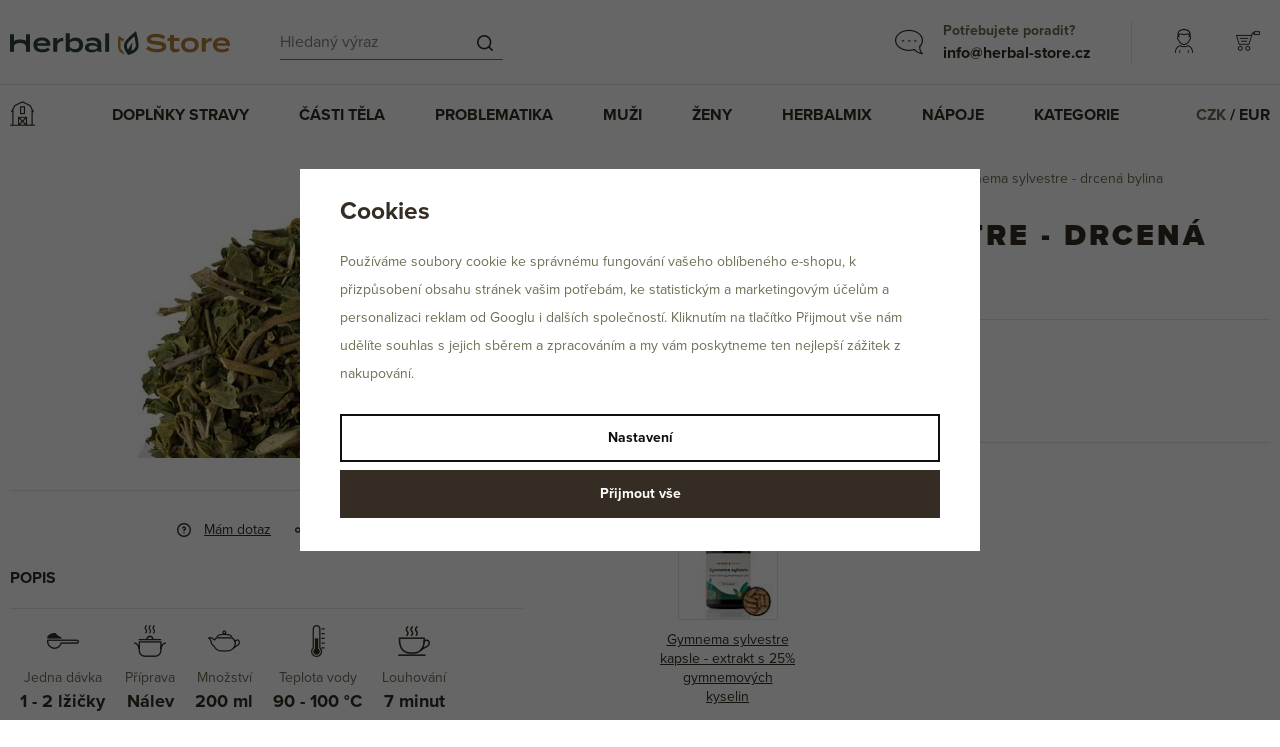

--- FILE ---
content_type: text/html; charset=UTF-8
request_url: https://www.herbal-store.cz/gymnema-sylvestre-drcena-bylina_z5990/
body_size: 28770
content:
<!DOCTYPE html>


                     
    
         
            
   

    
        
    

   
   
   


<html class="no-js lang-cs" lang="cs">
<head>
   <meta charset="utf-8">
   
      <meta name="author" content="Herbal-store.cz">
   

   <meta name="web_author" content="wpj.cz">

   
      <meta name="description" content="HLAVNÍ ÚČINKYReguluje chuť k jídlu, především na sladké.Přispívá k udržení normální hladiny cukru v krvi.Doporučujeme při kontrole tělesné hmotnosti.Podporuje">
   

   
               <meta name="robots" content="index, follow">
         

         <meta name="viewport" content="width=device-width, initial-scale=1">
   
   <meta property="og:title" content="Gymnema sylvestre - drcená bylina - Herbal-store.cz">
      
         <meta property="og:image" content="https://www.herbal-store.cz/data/tmp/108/9/1259_108.jpg?1637238904_1">
   
   <meta property="og:url" content="https://www.herbal-store.cz/gymnema-sylvestre-drcena-bylina_z5990/">
   <meta property="og:type" content="website">

   
   

   
      <title>Gymnema sylvestre - drcená bylina - Herbal-store.cz</title>
   

   
      
   <link rel="stylesheet" href="https://use.typekit.net/whk0hjf.css">


      
         <link rel="stylesheet" href="/web/build/app.066a9d79.css">
         
      
   <link rel="stylesheet" href="/web/build/product.36c8788d.css">

   

   
         <link rel="canonical" href="https://www.herbal-store.cz/gymnema-sylvestre-drcena-bylina_z5990/">
   

   
         

   
   <link rel="shortcut icon" href="/templates/images/favicon.ico">
   
   
   <link rel="search" href="/vyhledavani/" type="text/html">

   <script src="/common/static/js/sentry-6.16.1.min.js"></script>

<script>
   Sentry.init({
      dsn: 'https://bdac53e35b1b4424b35eb8b76bcc2b1a@sentry.wpj.cz/9',
      allowUrls: [
         /www\.herbal-store\.cz\//
      ],
      denyUrls: [
         // Facebook flakiness
         /graph\.facebook\.com/i,
         // Facebook blocked
         /connect\.facebook\.net\/en_US\/all\.js/i,
         // Chrome extensions
         /extensions\//i,
         /^chrome:\/\//i,
         /kupshop\.local/i
      ],
      beforeSend(event) {
         if (!/FBA[NV]|PhantomJS|SznProhlizec/.test(window.navigator.userAgent)) {
            return event;
         }
      },
      ignoreErrors: [
         // facebook / ga + disabled cookies
         'fbq is not defined',
         'Can\'t find variable: fbq',
         '_gat is not defined',
         'AW is not defined',
         'Can\'t find variable: AW',
         'url.searchParams.get', // gtm koza
         // localstorage not working in incoginto mode in iOS
         'The quota has been exceeded',
         'QuotaExceededError',
         'Undefined variable: localStorage',
         'localStorage is null',
         'The operation is insecure',
         "Failed to read the 'localStorage'",
         "gtm_",
         "Can't find variable: glami",
      ]
   });

   Sentry.setTag("web", "prod_herbal_store_db");
   Sentry.setTag("wbpck", 1);
   Sentry.setTag("adm", 0);
   Sentry.setTag("tpl", "x");
   Sentry.setTag("sentry_v", "6.16.1");
</script>

   <script>
   window.wpj = window.wpj || {};
   wpj.onReady = wpj.onReady || [];
   wpj.jsShop = wpj.jsShop || {events:[]};

   window.dataLayer = window.dataLayer || [];
   function gtag() {
      window.dataLayer.push(arguments);
   }
   window.wpj.cookie_bar_send = true;

   wpj.getCookie = (sKey) => decodeURIComponent(
      document.cookie.replace(
         new RegExp(
            '(?:(?:^|.*;)\\s*' +
            encodeURIComponent(sKey).replace(/[\-\.\+\*]/g, '\\$&') +
            '\\s*\\=\\s*([^;]*).*$)|^.*$'
         ),
         '$1'
      )
   ) || null;

      var consents = wpj.getCookie('cookie-bar')?.split(',');

   if (!(consents instanceof Array)){
      consents = [];
   }

   consents_fields = {
      ad_storage: consents.includes('ad_storage') ? 'granted' : 'denied',
      ad_user_data: consents.includes('ad_storage') ? 'granted' : 'denied',
      ad_personalization: consents.includes('ad_storage') ? 'granted' : 'denied',
      personalization_storage: consents.includes('personalization_and_functionality_storage') ? 'granted' : 'denied',
      functionality_storage: 'granted',
      analytics_storage: consents.includes('analytics_storage') ? 'granted' : 'denied',
   };
   gtag('consent', 'default', consents_fields);

   gtag("set", "ads_data_redaction", true);

   dataLayer.push({
      'event': 'defaultConsent',
      'consents' : consents_fields,
      'version': 'v2'
   });
   </script>

<script>
   wpj.data = wpj.data || { };

   
   

   

   
</script>


   

         <meta name="google-site-verification" content="ixXprwtm07PiSCJ6F8Hp3OIid6foFkCz5g2L_BfDyoI">
         <meta name="google-site-verification" content="GciG2xe7Av4Z99WY09TtSLoltP7GrA3-j-NL1u9gucE">
         <meta name="google-site-verification" content="YHlihflXoAYb-btsH5jPoaCRpvU5NMUPuKpwiDwcpwU">
   
         <meta name="facebook-domain-verification" content="d6ar20kdgowzrgvkm8owoadnuz99fw">
   
   
   
          

      

   

<script>page_data = {"page":{"language":"cs","title":"Gymnema sylvestre - drcen\u00e1 bylina - Herbal-store.cz","path":"\/gymnema-sylvestre-drcena-bylina_z5990\/","currency":"CZK","currencyRate":1,"breadCrumbs":[{"id":"","name":"Dom\u016f"},{"id":172,"name":"Kategorie"},{"id":154,"name":"Ostatn\u00ed byliny"},{"id":"","name":"Gymnema sylvestre - drcen\u00e1 bylina"}],"environment":"live","type":"product"},"user":{"sessionId":"92e9e793e3a2e20cd350467df26ab266","cartId":"no-cartID","type":"anonymous","cartValue":0,"cartValueWithVat":0,"cartValueWithoutVat":0,"cartItems":0},"resetRefferer":false,"event":"pageView","products":[{"id":5990,"idProduct":5990,"EAN":"","code":"NS392","productCode":"NS392","hasVariations":false,"variationsIds":[],"idVariation":null,"variationCode":null,"variationName":null,"soldOut":null,"idAll":[],"categoryMain":[{"id":172,"name":"Kategorie"},{"id":154,"name":"Ostatn\u00ed byliny"}],"categoryCurrent":[{"id":172,"name":"Kategorie"},{"id":154,"name":"Ostatn\u00ed byliny"},{"id":"","name":"Gymnema sylvestre - drcen\u00e1 bylina"}],"producer":null,"campaigns":[],"name":"Gymnema sylvestre - drcen\u00e1 bylina","vat":12,"price":106.25,"priceWithVat":119,"priceWithoutVat":106.25,"priceVat":12.75,"priceWithoutDiscount":106.25,"discount":0,"hasDiscount":false,"availability":"nen\u00ed skladem","url":"https:\/\/www.herbal-store.cz\/gymnema-sylvestre-drcena-bylina_z5990\/","imageUrl":"https:\/\/www.herbal-store.cz\/data\/tmp\/0\/9\/1259_0.jpg?1637238904_1","position":1}],"once":false,"version":"v2"};page_data['page']['layout'] = window.innerWidth  > 991 ? 'web' : window.innerWidth > 543 ? 'tablet' : 'mobil';dataLayer.push(page_data);</script><script src="/common/static/wpj/wpj.gtm.js?v2"></script><script>var urlParams = new URLSearchParams(window.location.search);var hash = location.href.split("#")[1] || urlParams.get('id_variation') || "";gtm_getDetailImpressions(hash, 'detailImpressions');</script><script>
              wpj.onReady.push(function () {
                 [ 'logout', 'registration', 'login', 'newsletter_subscribe'].forEach(function (type) {
                    let cookieValue = wpj.storage.cookies.getItem('gtm_'+type);

                    if (cookieValue === null) {
                       return;
                    }
                    wpj.storage.cookies.removeItem('gtm_'+type);

                    cookieValue = JSON.parse(cookieValue);

                    let valueData;
                    if (type === 'newsletter_subscribe') {
                       valueData = { ...cookieValue };
                       type = 'newsletterSubscribe';
                    } else if (cookieValue instanceof Array) {
                       valueData = { data: cookieValue };
                    } else {
                       valueData = { value: cookieValue };
                    }
                     window.dataLayer.push({
                        event: 'success' +  gtm_ucfirst(type),
                           ...valueData
                     });
                 });
              });
              function gtm_ucfirst(str) {
                   if (!str || typeof str !== 'string') return str;
                   return str.charAt(0).toUpperCase() + str.slice(1);
               }
           </script>      <!-- Google Tag Manager -->
   <script data-cookieconsent="ignore">(function(w,d,s,l,i) {w[l] = w[l] || [];w[l].push({'gtm.start': new Date().getTime(), event: 'gtm.js'});
         var f = d.getElementsByTagName(s)[0],j=d.createElement(s),dl=l != 'dataLayer' ? '&l=' + l : '';
         j.async = true;j.src='//www.googletagmanager.com/gtm.js?id=' + i + dl;f.parentNode.insertBefore(j, f);
      })(window, document, 'script', 'dataLayer', 'GTM-5TFJ6GX');</script>
   <!-- End Google Tag Manager -->
</head>
<body >



<!-- Google Tag Manager -->
   <noscript>
       <iframe src="//www.googletagmanager.com/ns.html?id=GTM-5TFJ6GX" height="0" width="0" style="display:none;visibility:hidden"></iframe>
   </noscript>
<!-- End Google Tag Manager -->


   
      <div class="header-wrapper">
         
         <header class="header-top">
            <div class="container display-flex header-top-inner">
                              <div class="header-burger header-icon">
                  <a href="" data-toggle="burger">                       <span class="fc icons_burger-menu"></span>
                  </a>
               </div>
               <a href="/" title="Přírodní doplňky pro zdravé tělo i mysl | Herbal-store.cz" class="logo">
                  <img src="/templates/images/brand.svg" alt="Přírodní doplňky pro zdravé tělo i mysl | Herbal-store.cz" width="220" height="24">
               </a>
               <div class="header-search">
                  <div class="header-search-inline">
   <form method="get" action="/vyhledavani/">
      <input  type="text" name="search" value="" maxlength="100" placeholder="Hledaný výraz" autocomplete="off" class="form-control autocomplete-control" data-search-input>
      <button class="btn btn-search" type="submit" name="Submit" value="Hledat">
         <span class="fc icons_search"></span><span>Hledat</span>
      </button>
      <span class="fc lightbox_close search-close"></span>
   </form>

</div>
<script id="productSearch" type="text/x-dot-template">
      <div class="container">
    
       {{? it.items.Produkty || it.items.Kategorie || it.items.Vyrobci  }}

       {{? it.items.Produkty }}
    <div class="autocomplete-products">
        
       <p class="title-default">Zboží</p>
        
           <ul>
              {{~it.items.Produkty.items :item :index}}
              <li data-autocomplete-item="product">
                 <a href="/presmerovat/?type=product&id={{=item.id}}">
                    {{? item.image }}
                    <img src="{{=item.image}}" alt="{{=item.label}}">
                    {{??}}
                    <img src="/templates/images/no-img.jpg" alt="{{=item.label}}">
                    {{?}}
                    <span>{{=item.label}}</span>
                 </a>
              </li>
              {{~}}
           </ul>
        
       <div class="ac-showall" data-autocomplete-item="show-all">
          <a href="" class="btn btn-block btn-secondary">Zobrazit všechny výsledky</a>
       </div>
        
    </div>
       {{?}}

    <div class="autocomplete-side">
       {{? it.items.Kategorie }}
       <div class="autocomplete-categories">
           
          <p class="title-default">Kategorie</p>
           
          <ul>
             {{~it.items.Kategorie.items :item :index}}
             <li data-autocomplete-item="section">
                <a href="/presmerovat/?type=category&id={{=item.id}}">{{=item.label}}</a>
             </li>
             {{~}}
          </ul>
       </div>
       {{?}}

       {{? it.items.Vyrobci }}
       <div class="autocomplete-categories">
          <p class="title-default">Značky</p>
          <ul>
             {{~it.items.Vyrobci.items :item :index}}
             <li data-autocomplete-item="section">
                <a href="/presmerovat/?type=producer&id={{=item.id}}">{{=item.label}}</a>
             </li>
             {{~}}
          </ul>
       </div>
       {{?}}

    </div>

       {{??}}
    <div class="autocomplete-noresult">
       <p>
           
           Žádný výsledek
           
       </p>
    </div>
       {{?}}
    
   </div>
</script>

<script>
   wpj.onReady.push(function() {
      $('[data-search-input]').productSearch({
         jumpToProduct: false,
      });
   });
</script>
               </div>
               <div class="header-search-responsive">
                  <a href="/vyhledavani/" class="responsive-search hidden-md-up" data-toggle="search">
                     <span class="fc icons_search"></span>
                  </a>
               </div>
               <div class="header-content-wrapper">
                  <div class="header-support">
                     <div>
                        <span class="fc icons_support"></span>
                     </div>
                     <div class="support-text">
                        <p class="text-muted text-regular">Potřebujete poradit?</p>
                        <div><span>info@herbal-store.cz</span></div>
                     </div>
                  </div>
                  <div class="header-icons">
                     <div class="header-login header-icon cart-signin">
                        <a href="/prihlaseni/">
                           <span class="fc icons_user"></span><span class="header-icon-text">přihlášení</span>                        </a>
                     </div>
                     <div class="header-cart header-icon ">
   <a  data-reload="cart-info">
      <span class="fc icons_cart"></span><span class="header-icon-text">košík</span>
      <span class="price "></span>
   </a>
</div>

   <div class="cartbox-focus " data-cartbox>
   
      <div class="cartbox-header">
         
   <h3>Nákupní košík<span>(0)</span></h3>
   
         
   <a href="#" data-cartbox-hide>Zavřít <span class="fc icons_close"></span></a>

      </div>
   

   <div class="cartbox-product-list" >
      <div data-reload="cartbox-products">
                     <p class="no-items">V košíku nemáte žádné zboží.</p>
               </div>
   </div>


   <div class="cartbox-footer">
      <div data-reload="cartbox-footer">
         
                           

   <div class="shipping-progress">
      <span class="fc icons_delivery"></span>
      <p>
                     K dopravě zdarma zbývá
            <strong>949 Kč</strong>
               </p>

      <div class="shipping-bar">
                                 <span style="width: 0%"></span>
               </div>
      
   <div class="delivery-badges">
      <div class="delivery-badge">
         <span class="fc icons_check-full"></span>
         <span>Osobní odběr v Jablonci nad Nisou</span>
      </div>
      <div class="delivery-badge">
         <span class="fc icons_check-full"></span>
         <span>Bezpečná online platba</span>
         <img src="/templates/images/thepay.svg" alt="The Pay" height="25">
      </div>
   </div>

   </div>
                        
               <div class="price-title">Mezisoučet
                  <strong class="total-price h3">0 Kč</strong>

                                 </div>
            

            
   <div class="cartbox-sidebar-btns">
      <a href="" class="btn btn-primary btn-shop" data-cartbox-hide>Zpět k nákupu<span class="fc icons_close"></span></a>
      <a href="/kosik/" class="btn-cart btn btn-ctr disabled">Do košíku<span
                 class="fc icons_caret-right"></span></a>
   </div>

         
      </div>
   </div>
</div>
<div class="cartbox-bg" data-cartbox></div>
<div class="cartbox-overlay" data-cartbox data-cartbox-hide></div>

                  </div>
               </div>
            </div>
         </header>
         <header class="header">
            <div class="container display-flex">
               <div><a href="/"><span class="fc icons_building"></span></a></div>
               <div class="header-sections">
                  

   <ul class="level-0" data-sections="header">
                                <li class="nav-item has-submenu"
                  data-navitem="310">
                 <a href="/doplnky-stravy_k310/"
                    class="nav-link">Doplňky stravy</a>

                                       <div class="submenu submenu-310">
                        <div class="container">
                           <div class="row">
                              <div class="col-xl-2 col-xxs-12">
                                 <span class="title-submenu">Doplňky stravy</span>
                              </div>
                              <div class="col-xl-5 col-xxs-6">
                                 
   <ul class="level-1">
                 <li class="nav-item"
              data-navitem="323">
             <a href="/doplnky-stravy_k310/aminokyseliny_k323/"
                class="nav-link">Aminokyseliny</a>
                        </li>
                 <li class="nav-item"
              data-navitem="322">
             <a href="/doplnky-stravy_k310/sportovni-vyziva_k322/"
                class="nav-link">Sportovní výživa</a>
                        </li>
                 <li class="nav-item"
              data-navitem="315">
             <a href="/doplnky-stravy_k310/bioaktivni-latky_k315/"
                class="nav-link">Bioaktivní látky</a>
                        </li>
                 <li class="nav-item"
              data-navitem="162">
             <a href="/doplnky-stravy_k310/adaptogeny_k162/"
                class="nav-link">Adaptogeny</a>
                        </li>
                 <li class="nav-item"
              data-navitem="181">
             <a href="/doplnky-stravy_k310/imunita_k181/"
                class="nav-link">Imunita</a>
                        </li>
                 <li class="nav-item"
              data-navitem="321">
             <a href="/doplnky-stravy_k310/longevity_k321/"
                class="nav-link">Longevity</a>
                        </li>
                 <li class="nav-item"
              data-navitem="306">
             <a href="/doplnky-stravy_k310/horcik_k306/"
                class="nav-link">Hořčík</a>
                        </li>
                 <li class="nav-item"
              data-navitem="314">
             <a href="/doplnky-stravy_k310/kreatin_k314/"
                class="nav-link">Kreatin</a>
                        </li>
                 <li class="nav-item"
              data-navitem="313">
             <a href="/doplnky-stravy_k310/probiotika_k313/"
                class="nav-link">Probiotika</a>
                        </li>
                 <li class="nav-item"
              data-navitem="311">
             <a href="/doplnky-stravy_k310/omega-3_k311/"
                class="nav-link">Omega 3</a>
                        </li>
                 <li class="nav-item"
              data-navitem="312">
             <a href="/doplnky-stravy_k310/vitaminy-a-mineralni-latky_k312/"
                class="nav-link">Vitaminy a minerální látky</a>
                        </li>
                 <li class="nav-item"
              data-navitem="159">
             <a href="/doplnky-stravy_k310/bylinne-kapsle_k159/"
                class="nav-link">Bylinné kapsle</a>
                        </li>
                 <li class="nav-item"
              data-navitem="318">
             <a href="/doplnky-stravy_k310/podpora-spanku_k318/"
                class="nav-link">Podpora spánku</a>
                        </li>
                 <li class="nav-item"
              data-navitem="320">
             <a href="/doplnky-stravy_k310/pamet-a-soustredeni_k320/"
                class="nav-link">Paměť a soustředění</a>
                        </li>
                 <li class="nav-item"
              data-navitem="160">
             <a href="/doplnky-stravy_k310/mozkove-nutrienty_k160/"
                class="nav-link">Mozkové nutrienty</a>
                        </li>
                 <li class="nav-item"
              data-navitem="254">
             <a href="/doplnky-stravy_k310/antioxidant_k254/"
                class="nav-link">Antioxidant</a>
                        </li>
                 <li class="nav-item"
              data-navitem="279">
             <a href="/doplnky-stravy_k310/cbd-oleje_k279/"
                class="nav-link">CBD oleje</a>
                        </li>
                 <li class="nav-item"
              data-navitem="212">
             <a href="/doplnky-stravy_k310/houby_k212/"
                class="nav-link">Houby</a>
                        </li>
                 <li class="nav-item"
              data-navitem="151">
             <a href="/doplnky-stravy_k310/afrodiziaka_k151/"
                class="nav-link">Afrodiziaka</a>
                        </li>
                 <li class="nav-item"
              data-navitem="161">
             <a href="/doplnky-stravy_k310/superpotraviny_k161/"
                class="nav-link">Superpotraviny</a>
                        </li>
                 <li class="nav-item"
              data-navitem="150">
             <a href="/doplnky-stravy_k310/bylinne-extrakty_k150/"
                class="nav-link">Bylinné extrakty</a>
                        </li>
                 <li class="nav-item"
              data-navitem="149">
             <a href="/doplnky-stravy_k310/stimulanty_k149/"
                class="nav-link">Stimulanty</a>
                        </li>
                 <li class="nav-item"
              data-navitem="307">
             <a href="/doplnky-stravy_k310/kombucha-scoby_k307/"
                class="nav-link">Kombucha, scoby</a>
                        </li>
                 <li class="nav-item"
              data-navitem="257">
             <a href="/doplnky-stravy_k310/koreni_k257/"
                class="nav-link">Koření</a>
                        </li>
          </ul>

                              </div>
                              <div class="col-xxs-4 col-lg-offset-1 submenu-banner-outer">
                                 
                                                               </div>
                           </div>
                        </div>


                     </div>
                                </li>
                                           <li class="nav-item has-submenu"
                  data-navitem="171">
                 <a href="/casti-tela_k171/"
                    class="nav-link">Části těla</a>

                                       <div class="submenu submenu-171">
                        <div class="container">
                           <div class="row">
                              <div class="col-xl-2 col-xxs-12">
                                 <span class="title-submenu">Části těla</span>
                              </div>
                              <div class="col-xl-5 col-xxs-6">
                                 
   <ul class="level-1">
                 <li class="nav-item"
              data-navitem="199">
             <a href="/casti-tela_k171/damske-pohlavni-organy_k199/"
                class="nav-link">Dámské pohlavní orgány</a>
                        </li>
                 <li class="nav-item"
              data-navitem="203">
             <a href="/casti-tela_k171/panske-pohlavni-organy_k203/"
                class="nav-link">Pánské pohlavní orgány</a>
                        </li>
                 <li class="nav-item"
              data-navitem="200">
             <a href="/casti-tela_k171/imunitni-system_k200/"
                class="nav-link">Imunitní systém</a>
                        </li>
                 <li class="nav-item"
              data-navitem="210">
             <a href="/casti-tela_k171/ledviny-mocove-cesty_k210/"
                class="nav-link">Ledviny, Močové cesty</a>
                        </li>
                 <li class="nav-item"
              data-navitem="208">
             <a href="/casti-tela_k171/mozek_k208/"
                class="nav-link">Mozek</a>
                        </li>
                 <li class="nav-item"
              data-navitem="207">
             <a href="/casti-tela_k171/svaly_k207/"
                class="nav-link">Svaly</a>
                        </li>
                 <li class="nav-item"
              data-navitem="202">
             <a href="/casti-tela_k171/klouby_k202/"
                class="nav-link">Klouby</a>
                        </li>
                 <li class="nav-item"
              data-navitem="201">
             <a href="/casti-tela_k171/jatra_k201/"
                class="nav-link">Játra</a>
                        </li>
                 <li class="nav-item"
              data-navitem="204">
             <a href="/casti-tela_k171/srdce_k204/"
                class="nav-link">Srdce</a>
                        </li>
                 <li class="nav-item"
              data-navitem="205">
             <a href="/casti-tela_k171/streva_k205/"
                class="nav-link">Střeva</a>
                        </li>
                 <li class="nav-item"
              data-navitem="253">
             <a href="/casti-tela_k171/vlasy_k253/"
                class="nav-link">Vlasy</a>
                        </li>
                 <li class="nav-item"
              data-navitem="206">
             <a href="/casti-tela_k171/zaludek_k206/"
                class="nav-link">Žaludek</a>
                        </li>
                 <li class="nav-item"
              data-navitem="209">
             <a href="/casti-tela_k171/dychaci-cesty_k209/"
                class="nav-link">Dýchací cesty</a>
                        </li>
          </ul>

                              </div>
                              <div class="col-xxs-4 col-lg-offset-1 submenu-banner-outer">
                                 
                                                                           <span class="title-submenu">doporučujeme</span>
   <div class="submenu-banner" style="background-image: url('/data/tmp/103/6/1646_103.jpg?1650415176_1');" data-tracking-view='{"event":"promotionView","promotions":[{"id":74,"name":"Dobr\u00e1 kondice i n\u00e1lada","creative":"Kategorie \u010c\u00e1sti t\u011bla","position":1}],"_clear":true,"once":false,"version":"v2"}'>
      <div class="submenu-banner-inner">
         <span class="submenu-banner-title">Maca</span>
         <span class="submenu-banner-text">Dobrá kondice i nálada</span>
         <a href="https://herbal-store.cz/vyhledavani/?search=maca&amp;Submit=Hledat" class="btn-light" data-tracking-click='{"event":"promotionClick","promotions":[{"id":74,"name":"Dobr\u00e1 kondice i n\u00e1lada","creative":"Kategorie \u010c\u00e1sti t\u011bla","position":1}],"_clear":true,"once":false,"version":"v2"}'>vybrat<span class="fc icons_caret-right"></span></a>
      </div>
   </div>

                                                               </div>
                           </div>
                        </div>


                     </div>
                                </li>
                                           <li class="nav-item has-submenu"
                  data-navitem="170">
                 <a href="/problematika_k170/"
                    class="nav-link">Problematika</a>

                                       <div class="submenu submenu-170">
                        <div class="container">
                           <div class="row">
                              <div class="col-xl-2 col-xxs-12">
                                 <span class="title-submenu">Problematika</span>
                              </div>
                              <div class="col-xl-5 col-xxs-6">
                                 
   <ul class="level-1">
                 <li class="nav-item"
              data-navitem="192">
             <a href="/problematika_k170/energie_k192/"
                class="nav-link">Energie</a>
                        </li>
                 <li class="nav-item"
              data-navitem="179">
             <a href="/problematika_k170/spanek_k179/"
                class="nav-link">Spánek</a>
                        </li>
                 <li class="nav-item"
              data-navitem="175">
             <a href="/problematika_k170/detoxikace-organismu_k175/"
                class="nav-link">Detoxikace organismu</a>
                        </li>
                 <li class="nav-item"
              data-navitem="178">
             <a href="/problematika_k170/pamet-koncentrace_k178/"
                class="nav-link">Pamět, koncentrace</a>
                        </li>
                 <li class="nav-item"
              data-navitem="180">
             <a href="/problematika_k170/hubnuti_k180/"
                class="nav-link">Hubnutí</a>
                        </li>
                 <li class="nav-item"
              data-navitem="188">
             <a href="/problematika_k170/kosti-a-klouby_k188/"
                class="nav-link">Kosti a Klouby</a>
                        </li>
                 <li class="nav-item"
              data-navitem="191">
             <a href="/problematika_k170/starnuti-dlouhovekost_k191/"
                class="nav-link">Stárnutí, Dlouhověkost</a>
                        </li>
                 <li class="nav-item"
              data-navitem="211">
             <a href="/problematika_k170/nadymani_k211/"
                class="nav-link">Nadýmání</a>
                        </li>
                 <li class="nav-item"
              data-navitem="183">
             <a href="/problematika_k170/traveni_k183/"
                class="nav-link">Trávení</a>
                        </li>
                 <li class="nav-item"
              data-navitem="189">
             <a href="/problematika_k170/dychaci-cesty_k189/"
                class="nav-link">Dýchací cesty</a>
                        </li>
                 <li class="nav-item"
              data-navitem="187">
             <a href="/problematika_k170/dusevni-pohoda_k187/"
                class="nav-link">Duševní pohoda</a>
                        </li>
                 <li class="nav-item"
              data-navitem="174">
             <a href="/problematika_k170/ledviny-mocove-cesty_k174/"
                class="nav-link">Ledviny, Močové cesty</a>
                        </li>
                 <li class="nav-item"
              data-navitem="185">
             <a href="/problematika_k170/obehovy-system_k185/"
                class="nav-link">Oběhový systém</a>
                        </li>
                 <li class="nav-item"
              data-navitem="190">
             <a href="/problematika_k170/kuze_k190/"
                class="nav-link">Kůže</a>
                        </li>
                 <li class="nav-item"
              data-navitem="275">
             <a href="/problematika_k170/hladina-cukru-v-krvi_k275/"
                class="nav-link">Hladina cukru v krvi</a>
                        </li>
          </ul>

                              </div>
                              <div class="col-xxs-4 col-lg-offset-1 submenu-banner-outer">
                                 
                                                                           <span class="title-submenu">doporučujeme</span>
   <div class="submenu-banner" style="background-image: url('/data/tmp/103/5/1645_103.jpg?1650415176_1');" data-tracking-view='{"event":"promotionView","promotions":[{"id":73,"name":" Ko\u0159en pln\u00fd zdrav\u00ed","creative":"Kategorie Problematik","position":1}],"_clear":true,"once":false,"version":"v2"}'>
      <div class="submenu-banner-inner">
         <span class="submenu-banner-title"> Ašvaganda</span>
         <span class="submenu-banner-text"> Kořen plný zdraví</span>
         <a href="https://www.herbal-store.cz/asvaganda-prasek-z-korene_z5716/" class="btn-light" data-tracking-click='{"event":"promotionClick","promotions":[{"id":73,"name":" Ko\u0159en pln\u00fd zdrav\u00ed","creative":"Kategorie Problematik","position":1}],"_clear":true,"once":false,"version":"v2"}'>vybrat<span class="fc icons_caret-right"></span></a>
      </div>
   </div>

                                                               </div>
                           </div>
                        </div>


                     </div>
                                </li>
                                           <li class="nav-item has-submenu"
                  data-navitem="292">
                 <a href="/muzi_k292/"
                    class="nav-link">MUŽI</a>

                                       <div class="submenu submenu-292">
                        <div class="container">
                           <div class="row">
                              <div class="col-xl-2 col-xxs-12">
                                 <span class="title-submenu">MUŽI</span>
                              </div>
                              <div class="col-xl-5 col-xxs-6">
                                 
   <ul class="level-1">
                 <li class="nav-item"
              data-navitem="173">
             <a href="/muzi_k292/erekce_k173/"
                class="nav-link">Erekce</a>
                        </li>
                 <li class="nav-item"
              data-navitem="177">
             <a href="/muzi_k292/vyssi-svalova-hmota_k177/"
                class="nav-link">Vyšší svalová hmota</a>
                        </li>
                 <li class="nav-item"
              data-navitem="186">
             <a href="/muzi_k292/muznost_k186/"
                class="nav-link">Mužnost</a>
                        </li>
                 <li class="nav-item"
              data-navitem="293">
             <a href="/muzi_k292/plodnost_k293/"
                class="nav-link">Plodnost</a>
                        </li>
                 <li class="nav-item"
              data-navitem="302">
             <a href="/muzi_k292/prostata-mocove-cesty_k302/"
                class="nav-link">Prostata, Močové cesty</a>
                        </li>
          </ul>

                              </div>
                              <div class="col-xxs-4 col-lg-offset-1 submenu-banner-outer">
                                 
                                                                           <span class="title-submenu">doporučujeme</span>
   <div class="submenu-banner" style="background-image: url('/data/tmp/103/9/2759_103.jpg?1744830628_1');" data-tracking-view='{"event":"promotionView","promotions":[{"id":105,"name":"Zp\u011bt ve sv\u00e9 nejlep\u0161\u00ed form\u011b","creative":"Mu\u017e","position":1}],"_clear":true,"once":false,"version":"v2"}'>
      <div class="submenu-banner-inner">
         <span class="submenu-banner-title">Testosteron</span>
         <span class="submenu-banner-text">Zpět ve své nejlepší formě</span>
         <a href="https://www.herbal-store.cz/vyhledavani/?search=Testosteron&amp;Submit=Hledat" class="btn-light" data-tracking-click='{"event":"promotionClick","promotions":[{"id":105,"name":"Zp\u011bt ve sv\u00e9 nejlep\u0161\u00ed form\u011b","creative":"Mu\u017e","position":1}],"_clear":true,"once":false,"version":"v2"}'>vybrat<span class="fc icons_caret-right"></span></a>
      </div>
   </div>

                                                               </div>
                           </div>
                        </div>


                     </div>
                                </li>
                                           <li class="nav-item has-submenu"
                  data-navitem="291">
                 <a href="/zeny_k291/"
                    class="nav-link">ŽENY</a>

                                       <div class="submenu submenu-291">
                        <div class="container">
                           <div class="row">
                              <div class="col-xl-2 col-xxs-12">
                                 <span class="title-submenu">ŽENY</span>
                              </div>
                              <div class="col-xl-5 col-xxs-6">
                                 
   <ul class="level-1">
                 <li class="nav-item"
              data-navitem="176">
             <a href="/zeny_k291/menstruace_k176/"
                class="nav-link">Menstruace</a>
                        </li>
                 <li class="nav-item"
              data-navitem="184">
             <a href="/zeny_k291/zenske-libido_k184/"
                class="nav-link">Ženské libido</a>
                        </li>
                 <li class="nav-item"
              data-navitem="193">
             <a href="/zeny_k291/kojeni_k193/"
                class="nav-link">Kojení</a>
                        </li>
                 <li class="nav-item"
              data-navitem="182">
             <a href="/zeny_k291/otehotneni_k182/"
                class="nav-link">Otěhotnění</a>
                        </li>
                 <li class="nav-item"
              data-navitem="255">
             <a href="/zeny_k291/menopauza_k255/"
                class="nav-link">Menopauza</a>
                        </li>
                 <li class="nav-item"
              data-navitem="304">
             <a href="/zeny_k291/vlas-pokozka-a-nehty_k304/"
                class="nav-link">Vlas, Pokožka a nehty</a>
                        </li>
          </ul>

                              </div>
                              <div class="col-xxs-4 col-lg-offset-1 submenu-banner-outer">
                                 
                                                                           <span class="title-submenu">doporučujeme</span>
   <div class="submenu-banner" style="background-image: url('/data/tmp/103/7/2757_103.jpg?1744802056_1');" data-tracking-view='{"event":"promotionView","promotions":[{"id":103,"name":"Vnit\u0159n\u00ed kr\u00e1sa, kter\u00e1 je vid\u011bt","creative":"\u017deny","position":1}],"_clear":true,"once":false,"version":"v2"}'>
      <div class="submenu-banner-inner">
         <span class="submenu-banner-title">KOLAGEN</span>
         <span class="submenu-banner-text">Vnitřní krása, která je vidět</span>
         <a href="https://www.herbal-store.cz/rybi-kolagen-s-kyselinou-hyaluronovou-a-acelorou_z6186/" class="btn-light" data-tracking-click='{"event":"promotionClick","promotions":[{"id":103,"name":"Vnit\u0159n\u00ed kr\u00e1sa, kter\u00e1 je vid\u011bt","creative":"\u017deny","position":1}],"_clear":true,"once":false,"version":"v2"}'>vybrat<span class="fc icons_caret-right"></span></a>
      </div>
   </div>

                                                               </div>
                           </div>
                        </div>


                     </div>
                                </li>
                                           <li class="nav-item "
                  data-navitem="278">
                 <a href="/herbalmix_k278/"
                    class="nav-link">HERBALMIX</a>

                                </li>
                                           <li class="nav-item has-submenu"
                  data-navitem="263">
                 <a href="/napoje_k263/"
                    class="nav-link">Nápoje</a>

                                       <div class="submenu submenu-263">
                        <div class="container">
                           <div class="row">
                              <div class="col-xl-2 col-xxs-12">
                                 <span class="title-submenu">Nápoje</span>
                              </div>
                              <div class="col-xl-5 col-xxs-6">
                                 
   <ul class="level-1">
                 <li class="nav-item"
              data-navitem="262">
             <a href="/napoje_k263/zrnkova-kava_k262/"
                class="nav-link">Zrnková káva</a>
                        </li>
                 <li class="nav-item"
              data-navitem="265">
             <a href="/napoje_k263/bylinne-caje_k265/"
                class="nav-link">Bylinné čaje</a>
                        </li>
                 <li class="nav-item"
              data-navitem="264">
             <a href="/napoje_k263/zelene-caje_k264/"
                class="nav-link">Zelené čaje</a>
                        </li>
                 <li class="nav-item"
              data-navitem="266">
             <a href="/napoje_k263/bylinne-smesi_k266/"
                class="nav-link">Bylinné směsi</a>
                        </li>
                 <li class="nav-item"
              data-navitem="270">
             <a href="/napoje_k263/japonske-caje_k270/"
                class="nav-link">Japonské čaje</a>
                        </li>
                 <li class="nav-item"
              data-navitem="269">
             <a href="/napoje_k263/cinske-caje_k269/"
                class="nav-link">Čínské čaje</a>
                        </li>
                 <li class="nav-item"
              data-navitem="267">
             <a href="/napoje_k263/cerne-caje_k267/"
                class="nav-link">Černé čaje</a>
                        </li>
                 <li class="nav-item"
              data-navitem="268">
             <a href="/napoje_k263/yerba-mate_k268/"
                class="nav-link">Yerba maté</a>
                        </li>
                 <li class="nav-item"
              data-navitem="271">
             <a href="/napoje_k263/rooibos_k271/"
                class="nav-link">Rooibos</a>
                        </li>
                 <li class="nav-item"
              data-navitem="272">
             <a href="/napoje_k263/wayusa_k272/"
                class="nav-link">Wayusa</a>
                        </li>
                 <li class="nav-item"
              data-navitem="274">
             <a href="/napoje_k263/bily-caj_k274/"
                class="nav-link">Bílý čaj</a>
                        </li>
                 <li class="nav-item"
              data-navitem="273">
             <a href="/napoje_k263/ovocne-caje_k273/"
                class="nav-link">Ovocné čaje</a>
                        </li>
                 <li class="nav-item"
              data-navitem="277">
             <a href="/napoje_k263/honeybush_k277/"
                class="nav-link">Honeybush</a>
                        </li>
          </ul>

                              </div>
                              <div class="col-xxs-4 col-lg-offset-1 submenu-banner-outer">
                                 
                                                                           <span class="title-submenu">doporučujeme</span>
   <div class="submenu-banner" style="background-image: url('/data/tmp/103/7/1647_103.jpg?1650415176_1');" data-tracking-view='{"event":"promotionView","promotions":[{"id":75,"name":"zem\u011b kvalitn\u00edch zelen\u00fdch \u010daj\u016f","creative":"Kategorie n\u00e1poje","position":1}],"_clear":true,"once":false,"version":"v2"}'>
      <div class="submenu-banner-inner">
         <span class="submenu-banner-title">Japonsko</span>
         <span class="submenu-banner-text">země kvalitních zelených čajů</span>
         <a href="https://www.herbal-store.cz/napoje_k263/japonske-caje_k270/" class="btn-light" data-tracking-click='{"event":"promotionClick","promotions":[{"id":75,"name":"zem\u011b kvalitn\u00edch zelen\u00fdch \u010daj\u016f","creative":"Kategorie n\u00e1poje","position":1}],"_clear":true,"once":false,"version":"v2"}'>vybrat<span class="fc icons_caret-right"></span></a>
      </div>
   </div>

                                                               </div>
                           </div>
                        </div>


                     </div>
                                </li>
                                           <li class="nav-item has-submenu"
                  data-navitem="172">
                 <a href="/kategorie_k172/"
                    class="nav-link">Kategorie</a>

                                       <div class="submenu submenu-172">
                        <div class="container">
                           <div class="row">
                              <div class="col-xl-2 col-xxs-12">
                                 <span class="title-submenu">Kategorie</span>
                              </div>
                              <div class="col-xl-5 col-xxs-6">
                                 
   <ul class="level-1">
                 <li class="nav-item"
              data-navitem="256">
             <a href="/kategorie_k172/zdrave-mlsani_k256/"
                class="nav-link">Zdravé mlsání</a>
                        </li>
                 <li class="nav-item"
              data-navitem="221">
             <a href="/kategorie_k172/zelene-caje_k221/"
                class="nav-link">Zelené čaje</a>
                        </li>
                 <li class="nav-item"
              data-navitem="165">
             <a href="/kategorie_k172/ajurvedske-byliny_k165/"
                class="nav-link">Ájurvédské byliny</a>
                        </li>
                 <li class="nav-item"
              data-navitem="155">
             <a href="/kategorie_k172/bylinne-caje-a-smesi_k155/"
                class="nav-link">Bylinné čaje a směsi</a>
                        </li>
                 <li class="nav-item"
              data-navitem="223">
             <a href="/kategorie_k172/cerne-caje_k223/"
                class="nav-link">Černé čaje</a>
                        </li>
                 <li class="nav-item"
              data-navitem="168">
             <a href="/kategorie_k172/peruanske-byliny_k168/"
                class="nav-link">Peruánské byliny</a>
                        </li>
                 <li class="nav-item"
              data-navitem="153">
             <a href="/kategorie_k172/relaxanty_k153/"
                class="nav-link">Relaxanty</a>
                        </li>
                 <li class="nav-item"
              data-navitem="169">
             <a href="/kategorie_k172/guarana_k169/"
                class="nav-link">Guarana</a>
                        </li>
                 <li class="nav-item"
              data-navitem="220">
             <a href="/kategorie_k172/nepotraviny_k220/"
                class="nav-link">Nepotraviny</a>
                        </li>
                 <li class="nav-item"
              data-navitem="154">
             <a href="/kategorie_k172/ostatni-byliny_k154/"
                class="nav-link">Ostatní byliny</a>
                        </li>
                 <li class="nav-item"
              data-navitem="156">
             <a href="/kategorie_k172/entheogeny_k156/"
                class="nav-link">Entheogeny</a>
                        </li>
                 <li class="nav-item"
              data-navitem="164">
             <a href="/kategorie_k172/vykurovadla_k164/"
                class="nav-link">Vykuřovadla</a>
                        </li>
                 <li class="nav-item"
              data-navitem="224">
             <a href="/kategorie_k172/doplnky_k224/"
                class="nav-link">Doplňky</a>
                        </li>
                 <li class="nav-itemhas-submenu"
              data-navitem="152">
             <a href="/kategorie_k172/kratom_k152/"
                class="nav-link">Kratom</a>
                                
   <ul class="level-2">
                 <li class="nav-item"
              data-navitem="217">
             <a href="/kategorie_k172/kratom_k152/kratom-zeleny_k217/"
                class="nav-link">Kratom zelený</a>
                        </li>
                 <li class="nav-item"
              data-navitem="214">
             <a href="/kategorie_k172/kratom_k152/kratom-bily_k214/"
                class="nav-link">Kratom bílý</a>
                        </li>
          </ul>

                        </li>
          </ul>

                              </div>
                              <div class="col-xxs-4 col-lg-offset-1 submenu-banner-outer">
                                 
                                                                           <span class="title-submenu">doporučujeme</span>
   <div class="submenu-banner" style="background-image: url('/data/tmp/103/0/1650_103.jpg?1650415176_1');" data-tracking-view='{"event":"promotionView","promotions":[{"id":79,"name":"Jihoamerick\u00e1 bomba pln\u00e1 energie","creative":"Kategorie","position":1}],"_clear":true,"once":false,"version":"v2"}'>
      <div class="submenu-banner-inner">
         <span class="submenu-banner-title">Guarana</span>
         <span class="submenu-banner-text">Jihoamerická bomba plná energie</span>
         <a href="https://herbal-store.cz/vyhledavani/?search=guarana+&amp;Submit=Hledat" class="btn-light" data-tracking-click='{"event":"promotionClick","promotions":[{"id":79,"name":"Jihoamerick\u00e1 bomba pln\u00e1 energie","creative":"Kategorie","position":1}],"_clear":true,"once":false,"version":"v2"}'>vybrat<span class="fc icons_caret-right"></span></a>
      </div>
   </div>

                                                               </div>
                           </div>
                        </div>


                     </div>
                                </li>
                         
   </ul>

               </div>
               <div class="header-currency">
                                                                                 <span class="active">CZK</span>
                                           /                                                                <a href="/change-language/sk/"
                           title="Euro">EUR</a>
                                                                           </div>
            </div>
         </header>
      </div>
   
   
   <main class="main product-main">
         <div class="container product-top">

            <div class="row">

               <div class="col-xxs-12 col-lg-6 column-right pull-right">
                  
   <ul class="breadcrumbs ">
                           <li><a href="/" title="Zpět na úvod">Úvod</a></li>
                                       <li><a href="/kategorie_k172/" title="Zpět na Kategorie">Kategorie</a></li>
                                       <li><a href="/kategorie_k172/ostatni-byliny_k154/" title="Zpět na Ostatní byliny">Ostatní byliny</a></li>
                                       <li class="active">Gymnema sylvestre - drcená bylina</li>
                     </ul>

                  <h1>Gymnema sylvestre - drcená bylina</h1>
                  <p class="annotation"></p>
               </div>
               <div class="col-xxs-12 col-lg-5 column-left">

                  <link rel="preload" href="/data/tmp/3/9/1259_3.jpg?1637238904_1" as="image">
                  <div class="product-gallery"
     data-gallery-wrapper
     data-tracking-click='{"event":"photoInteract","product":{"id":5990,"idProduct":5990,"EAN":"","code":"NS392","productCode":"NS392","hasVariations":false,"variationsIds":[],"idVariation":null,"variationCode":null,"variationName":null,"soldOut":null,"idAll":[],"categoryMain":[{"id":172,"name":"Kategorie"},{"id":154,"name":"Ostatn\u00ed byliny"}],"categoryCurrent":[],"producer":null,"campaigns":[],"name":"Gymnema sylvestre - drcen\u00e1 bylina","vat":12,"price":106.25,"priceWithVat":119,"priceWithoutVat":106.25,"priceVat":12.75,"priceWithoutDiscount":106.25,"discount":0,"hasDiscount":false,"availability":"nen\u00ed skladem","url":"https:\/\/www.herbal-store.cz\/gymnema-sylvestre-drcena-bylina_z5990\/","imageUrl":"https:\/\/www.herbal-store.cz\/data\/tmp\/0\/9\/1259_0.jpg?1637238904_1"},"once":true,"version":"v2"}'
>
   <div class="product-photo-main">
            <a href="/data/tmp/0/9/1259_0.jpg?1637238904_1" data-rel="gallery">
         <img src="/data/tmp/3/9/1259_3.jpg?1637238904_1"
              alt="Gymnema sylvestre - drcená bylina" class="img-responsive" width="577" height="352">
      </a>
   </div>

      </div>
                  <div class="catalog-flags flags">
                                                      </div>
                  <hr>
                     
<div class="product-links">
   <a href="/kontakt" data-focus-opener="product-question"><span class="fc icons_question"></span>
      Mám dotaz</a>
   <a href="#"
      onclick="window.open('https://www.facebook.com/sharer/sharer.php?u=https://www.herbal-store.cz/gymnema-sylvestre-drcena-bylina_z5990/','_blank', 'scrollbar=no,width=500,height=400');return false;"><span
              class="fc icons_share"></span> Sdílet</a>

   
</div>
               </div>


               <div class="col-xxs-12 col-lg-6 column-right pull-right">
                     

                                             
   <div class="product-params">
      <ul class="param-ul">

                                                                                                                                             <li class="param param-44"><span class="fc icons_param-44"></span><span class="param-name">Základní množství</span>
                                       <span class="param-value">100&nbsp;g</span>
                                 </li>
                                                                     <li class="param param-24"><span class="fc icons_param-24"></span><span class="param-name">Země původu</span>
                                       <span class="param-value">Indie</span>
                                 </li>
                                                                              </ul>
   </div>

                  
                           
      <p class="title-default">Další varianty</p>
   <div class="product-collections">
                                 <a href="/gymnema-sylvestre-kapsle-extrakt-s-25-gymnemovych-kyselin_z6080/" title="Gymnema sylvestre kapsle - extrakt s 25% gymnemových kyselin"
            class="product-collection-item ">
            <div class="img-wrapper">
               <img src="/data/tmp/4/7/2937_4.jpg?1745921327_1" width="100" height="100" class="img-responsive" alt="Gymnema sylvestre kapsle - extrakt s 25% gymnemových kyselin">
            </div>
            <p class="color">Gymnema sylvestre kapsle - extrakt s 25% gymnemových kyselin</p>
         </a>
                  </div>

                                    <div class="order-block-wrapper">

                                             <div class="alert alert-danger">
   <strong>
       Tento produkt je dlouhodobě vyprodaný.
   </strong>
</div>


   <p class="title-default">
      Alternativní produkty z kategorie <a href="/kategorie_k172/ostatni-byliny_k154/">Ostatní byliny</a>:
   </p>
   <div class="similar-row row">
          <div class="col-xxs-12 ">
      <div class="similar-product">
         <a href="/goji-kustovnice-cinska_z5599/" class="image">
            <img src="/data/tmp/4/5/3165_4.jpg?1755807323_1" alt="Goji - Kustovnice čínská" class="img-responsive">
         </a>
         <div>
            <p class="title">
               <a href="/goji-kustovnice-cinska_z5599/" title="Goji - Kustovnice čínská" >
                   Goji - Kustovnice čínská
               </a>
            </p>
            <p class="delivery delivery-0">
                skladem
            </p>
            <p class="price">159 Kč</p>
         </div>
      </div>
   </div>
   <div class="col-xxs-12 ">
      <div class="similar-product">
         <a href="/catuaba-prasek-z-kury_z5628/" class="image">
            <img src="/data/tmp/4/3/3363_4.jpg?1764882737_1" alt="Catuaba - prášek z kůry" class="img-responsive">
         </a>
         <div>
            <p class="title">
               <a href="/catuaba-prasek-z-kury_z5628/" title="Catuaba - prášek z kůry" >
                   Catuaba - prášek z kůry
               </a>
            </p>
            <p class="delivery delivery-0">
                skladem
            </p>
            <p class="price">119 Kč</p>
         </div>
      </div>
   </div>
   <div class="col-xxs-12 ">
      <div class="similar-product">
         <a href="/maca-prasek-z-korene_z5629/" class="image">
            <img src="/data/tmp/4/5/3075_4.jpg?1753477865_1" alt="Maca - prášek z kořene" class="img-responsive">
         </a>
         <div>
            <p class="title">
               <a href="/maca-prasek-z-korene_z5629/" title="Maca - prášek z kořene" >
                   Maca - prášek z kořene
               </a>
            </p>
            <p class="delivery delivery-0">
                skladem
            </p>
            <p class="price">129 Kč</p>
         </div>
      </div>
   </div>

   </div>
                                       </div>
               </div>
               <div class="col-xxs-12 col-lg-5 column-left">
                  

<div class="tabs product-tabs" data-tabs="product-tabs">
         <a href="#tabs-1" data-tab-target="#tabs-1" data-tabs="nav"
         class="nav-link active" title="Popis">Popis</a>
      <div class="tab-pane active" id="tabs-1" data-tabs="content">
         <div>
                              

                                                                        
   <div class="product-params">
      <ul class="param-ul">

                                    <li class="param param-53"><span class="fc icons_param-53"></span><span class="param-name">Jedna dávka</span>
                                       <span class="param-value">1 - 2 lžičky</span>
                                 </li>
                                                <li class="param param-54"><span class="fc icons_param-54"></span><span class="param-name">Příprava</span>
                                       <span class="param-value">Nálev</span>
                                 </li>
                                                <li class="param param-55"><span class="fc icons_param-55"></span><span class="param-name">Množství</span>
                                       <span class="param-value">200 ml</span>
                                 </li>
                                                <li class="param param-32"><span class="fc icons_param-32"></span><span class="param-name">Teplota vody</span>
                                       <span class="param-value">90 - 100 °C</span>
                                 </li>
                                                <li class="param param-51"><span class="fc icons_param-51"></span><span class="param-name">Louhování</span>
                                       <span class="param-value">7 minut</span>
                                 </li>
                                                                                                                        </ul>
   </div>

            
            <div class="w-text"><h4 style="text-align:justify;">HLAVNÍ ÚČINKY</h4><ul><li style="text-align:justify;">Reguluje chuť k jídlu, především na sladké.</li><li style="text-align:justify;">Přispívá k udržení normální hladiny cukru v krvi.</li><li style="text-align:justify;">Doporučujeme při kontrole tělesné hmotnosti.</li><li style="text-align:justify;">Podporuje metabolismus glukózy a tuků.</li></ul><h4 style="text-align:justify;">DÁVKOVÁNÍ</h4><ul><li style="text-align:justify;">Jedna vrchovatá čajová lžička se zalije 200 ml vroucí vody.</li><li style="text-align:justify;">Teplota vody je 90°C až 100°C.</li><li style="text-align:justify;">Necháme odstát 7 až 10 minut, poté přecedíme.</li><li style="text-align:justify;">Užíváme 2x denně.</li><li style="text-align:justify;">Gymnema není vhodná pro těhotné i kojící ženy a malé děti.</li><li style="text-align:justify;">Lidé s cukrovkou by se měli před užíváním obrátit na svého lékaře.</li></ul><p style="text-align:justify;"><strong>Nadbytečné kilogramy</strong> pro ni nejsou<strong> žádný problém</strong>, stejně tak dokáže hravě zatočit i s <strong>chutí na sladké</strong>. Jmenuje se <strong>gymnema sylvestre</strong>, roste v <strong>Indii</strong> a v <strong>ájurvédské</strong> <strong>medicíně</strong> zaujímá výsostné postavení již přes <strong>dva tisíce let</strong>. A to už je pěkná řádka let, nemyslíte?</p><h4 style="text-align:justify;">TA, KTERÁ NIČÍ CUKR</h4><p style="text-align:justify;">Ájurvédská medicína je systém, který vznikl v Indii jako vůbec <strong>první medicína na světě</strong>. Z tohoto důvodu si vysloužila přízvisko <strong>“matka medicíny”</strong>. Aby ne, její poznatky známe už více než <strong>5 000 let</strong>.</p><p style="text-align:justify;">Jednou z mnoha bylin, které Ájurvéda nabízí je i naše Gymnema. Té Indové přezdívají <strong>Gur - mar </strong>neboli <strong>“ničitel cukru”</strong>. A že moc dobře věděli o čem mluví. <strong>Listy</strong> si <strong>vkládali</strong> do <strong>úst</strong> a po určitou dobu jim <strong>otupěl jazyk</strong> natolik, že<strong> necítili chuť sladkého</strong> a tím pádem se vytrácel i důvod, proč jej konzumovat. Rostlina nedá spát ani vědcům, kteří její efekty zkoumají již od <strong>1930</strong>.</p><h4 style="text-align:justify;">NENÁPADNÁ TROPICKÁ LIÁNA</h4><p style="text-align:justify;">Gymnema sylvestre je <strong>dřevnatá liána</strong> pocházející z čeledi <strong>toješťovité</strong> a popínající se po <strong>stromech</strong> a <strong>keřích</strong>. <strong>Listy</strong> jsou <strong>vstřícné</strong>, mají <strong>oválný tvar</strong> a na <strong>délku</strong> měří<strong> 4 </strong>až <strong>6 cm</strong>. <strong>Květy</strong> jsou <strong>drobné</strong>, <strong>žluté barvy</strong> a svým vzhledem připomínají <strong>hrozny</strong>. <strong>Plodem</strong> je <strong>měchýřek</strong> vejcovitého tvaru a uvnitř jsou<strong> semena hnědé barvy</strong>.</p><p style="text-align:justify;">Domovem gymnemy je <strong>Indie</strong>, především oblast v <strong>západním Ghatu</strong>. Dále ji můžeme spatřit i v dalších <strong>subtropických</strong> či <strong>tropických oblastech Asie </strong>(od Indonésie až po Japonsko) a rozšířila se také na africký kontinent. Ideální podmínky pro růst tvoří <strong>vlhkost</strong>, <strong>tropické</strong> <strong>teploty</strong> a <strong>půda bohatá</strong> na <strong>živiny</strong>.</p><h4 style="text-align:justify;">S GYMNEMOU DO BOJE PROTI SLADKÉMU</h4><p style="text-align:justify;">Hlavním umem Gurmaru je<strong> regulace chutě k jídlu</strong>, především <strong>schopnost ovlivnit chuť na sladké</strong>. Po jejím užití se spouští mechanismus, který nám <strong>znecitliví jazyk </strong>a <strong>odvrátí chuť na cukrovinky</strong>. Zároveň tím i celkově <strong>snižuje chuť na sladké</strong>. A jak to celé <strong>funguje</strong>? Vysvětlíme si to celkem jednoduše. Obsažené látky se vstřebají do <strong>“sladkých” chuťových pohárků</strong> na jazyku a <strong>zmírní jejich aktivaci</strong>. Tím dochází k tlumení sladké chuti.</p><p style="text-align:justify;">S vlivem na chuť k jídlu jde ruku v ruce i <strong>kontrola tělesné hmotnosti </strong>a zároveň podporuje správný proces <strong>metabolismu glukózy </strong>a <strong>tuků</strong> v <strong>těle</strong>.</p><h4 style="text-align:justify;">AKTIVNÍ LÁTKY</h4><p style="text-align:justify;">A co všechno gymnema obsahuje? Hlavní složkou je <strong>kyselina gymnemová</strong> a <strong>peptid gurmarin</strong>. Dále obsahuje <strong>glykosidy</strong>, <strong>flavony</strong>, <strong>pryskyřici</strong>, <strong>kyseliny máselnou</strong>, <strong>tartrátovou</strong> a <strong>hydroxyskořicovou</strong>.</p><h4 style="text-align:justify;">JEDNA LŽIČKA PROTI CUKRŮM</h4><p style="text-align:justify;">Optimální dávka na <strong>200 ml vroucí vody </strong>je<strong> jedna vrchovatá čajová lžička</strong>. Po zalití necháme zakrytý šálek <strong>7 až 10 minut odpočívat</strong> a poté <strong>přecedíme</strong>. Užíváme <strong>2x denně</strong>. Doporučujeme užívat <strong>minimálně</strong> <strong>4 týdny</strong> a <strong>maximálně 6 měsíců</strong>. Poté alespoň jeden měsíc užívání vynecháme.</p><h4 style="text-align:justify;">KDO BY SE MĚL UŽÍVÁNÍ VYVAROVAT</h4><ul><li style="text-align:justify;"><i>Gymnema sylvestre je doplněk stravy, ale nenahrazuje pestrou stravu</i></li><li style="text-align:justify;"><i>Není vhodná pro těhotné a kojící ženy</i></li><li style="text-align:justify;"><i>Uchovávejte na bezpečném místě mimo dosah dětí</i></li><li style="text-align:justify;"><i>Nepřekračujte doporučené denní dávkování</i></li></ul><p style="text-align:justify;">Gymnema sylvestre <strong>není vhodná pro těhotné</strong> a<strong> kojící ženy</strong> ani <strong>malé děti</strong>. Lidé, kteří trpí <strong>cukrovkou</strong> by se měli před užíváním obrátit na svého <strong>ošetřujícího lékaře</strong>. Další nežádoucí účinky nebyly dosud popsány, ale i přes to dodržujte doporučenou denní dávku a nepřekračujte denní dávkování.</p></div><div class=""></div>
         </div>
      </div>
   </div>


               </div>
               <div class="col-xxs-12 col-lg-6 column-right pull-right">
                                    
                  
                                       <div class="product-articles">
                        <div class="product-articles-title">
                           <span class="fc icons_book"></span><span class="title-default">Svět bylin</span>
                        </div>
                        <div class="articles-row">
         
      <div class="article">
         <div>
            <a href="/clanek/193/v-rytmu-tela-proc-je-cirkadianni-rytmus-klicem-ke-zdravi/" title="V rytmu těla: Proč je cirkadiánní rytmus klíčem ke zdraví">
               <img src="/data/tmp/13/9/3399_13.jpg?1768133637_1" width="398"
                    height="330" alt="V rytmu těla: Proč je cirkadiánní rytmus klíčem ke zdraví"
                    class="img-responsive" loading="lazy">
            </a>

            <div class="text">
               <p class="title"><a href="/clanek/193/v-rytmu-tela-proc-je-cirkadianni-rytmus-klicem-ke-zdravi/">V rytmu těla: Proč je cirkadiánní rytmus klíčem ke zdraví</a></p>
               <p>Život v souladu s cirkadiánním rytmem</p>
            </div>
         </div>
         <a href="/clanek/193/v-rytmu-tela-proc-je-cirkadianni-rytmus-klicem-ke-zdravi/" class="read-more"><span>Číst více</span><span class="fc icons_arrow-right"></span></a>
      </div>
         
      <div class="article">
         <div>
            <a href="/clanek/192/zdrava-jatra-nehledej-detox-ale-rovnovahu/" title="Zdravá játra: Nehledej detox, ale rovnováhu">
               <img src="/data/tmp/13/4/3394_13.jpg?1767690127_1" width="398"
                    height="330" alt="Zdravá játra: Nehledej detox, ale rovnováhu"
                    class="img-responsive" loading="lazy">
            </a>

            <div class="text">
               <p class="title"><a href="/clanek/192/zdrava-jatra-nehledej-detox-ale-rovnovahu/">Zdravá játra: Nehledej detox, ale rovnováhu</a></p>
               <p>Jak podpořit jejich funkci</p>
            </div>
         </div>
         <a href="/clanek/192/zdrava-jatra-nehledej-detox-ale-rovnovahu/" class="read-more"><span>Číst více</span><span class="fc icons_arrow-right"></span></a>
      </div>
   </div>
                     </div>
                  
                  
               </div>
            </div>
         </div>
      
               <hr>
         <div class="container related-products">
            <div class="related-products-title">
               <h2>Související</h2>
               <p>Mohlo by se vám také líbit</p>
            </div>
            <div class="row catalog-row"  data-tracking-view='{"_clear":true,"event":"productsImpressions","impressions":{"products":[{"id":5917,"idProduct":5917,"EAN":"","code":"TR436","productCode":"TR436","hasVariations":false,"variationsIds":[],"idVariation":null,"variationCode":null,"variationName":null,"soldOut":null,"idAll":[],"categoryMain":[{"id":150,"name":"Bylinn\u00e9 extrakty"}],"categoryCurrent":[{"id":172,"name":"Kategorie"},{"id":154,"name":"Ostatn\u00ed byliny"},{"id":"","name":"Gymnema sylvestre - drcen\u00e1 bylina"}],"producer":null,"campaigns":[],"name":"Garcinie kambod\u017esk\u00e1 kapsle - extrakt z plod\u016f s 60% HCA","vat":12,"price":213.39,"priceWithVat":239,"priceWithoutVat":213.39,"priceVat":25.61,"priceWithoutDiscount":213.39,"discount":0,"hasDiscount":false,"availability":"skladem","url":"https:\/\/www.herbal-store.cz\/garcinie-kambodzska-kapsle-extrakt-z-plodu-s-60-hca_z5917\/","imageUrl":"https:\/\/www.herbal-store.cz\/data\/tmp\/0\/4\/2724_0.jpg?1744719641_1","position":1},{"id":5684,"idProduct":5684,"EAN":"","code":"VK194","productCode":"VK194","hasVariations":false,"variationsIds":[],"idVariation":null,"variationCode":null,"variationName":null,"soldOut":null,"idAll":[],"categoryMain":[{"id":150,"name":"Bylinn\u00e9 extrakty"}],"categoryCurrent":[{"id":172,"name":"Kategorie"},{"id":154,"name":"Ostatn\u00ed byliny"},{"id":"","name":"Gymnema sylvestre - drcen\u00e1 bylina"}],"producer":null,"campaigns":{"L":{"id":"\u00da","name":"Na \u00favodu"}},"name":"Acai Berry kapsle - extrakt z plod\u016f 10:1","vat":12,"price":200.89,"priceWithVat":225,"priceWithoutVat":200.89,"priceVat":24.11,"priceWithoutDiscount":200.89,"discount":0,"hasDiscount":false,"availability":"skladem","url":"https:\/\/www.herbal-store.cz\/acai-berry-kapsle-extrakt-z-plodu-10-1_z5684\/","imageUrl":"https:\/\/www.herbal-store.cz\/data\/tmp\/0\/2\/2732_0.jpg?1744747577_1","position":2}],"listName":"detail_related","listId":5990},"once":false,"version":"v2"}'>

      
                              <div class="col-lg-3 col-md-4 col-xxs-6">
         <div class="catalog-outer">

            <div class="catalog">
               <div class="catalog-favorite">
                     <a href="/launch.php?s=favorite&amp;IDp=5917" class="btn btn-fav cart-signin"
      title="Přidat mezi oblíbené" rel="nofollow"
       data-signin-next="/launch.php?s=favorite&amp;IDp=5917">
      <span class="fc icons_heart"></span> 
   </a>
               </div>
               <a href="/garcinie-kambodzska-kapsle-extrakt-z-plodu-s-60-hca_z5917/" class="product-link" data-tracking-click='{"event":"productClick","click":{"products":[{"id":5917,"idProduct":5917,"EAN":"","code":"TR436","productCode":"TR436","hasVariations":false,"variationsIds":[],"idVariation":null,"variationCode":null,"variationName":null,"soldOut":null,"idAll":[],"categoryMain":[{"id":150,"name":"Bylinn\u00e9 extrakty"}],"categoryCurrent":[{"id":172,"name":"Kategorie"},{"id":154,"name":"Ostatn\u00ed byliny"},{"id":"","name":"Gymnema sylvestre - drcen\u00e1 bylina"}],"producer":null,"campaigns":[],"name":"Garcinie kambod\u017esk\u00e1 kapsle - extrakt z plod\u016f s 60% HCA","vat":12,"price":213.39,"priceWithVat":239,"priceWithoutVat":213.39,"priceVat":25.61,"priceWithoutDiscount":213.39,"discount":0,"hasDiscount":false,"availability":"skladem","url":"https:\/\/www.herbal-store.cz\/garcinie-kambodzska-kapsle-extrakt-z-plodu-s-60-hca_z5917\/","imageUrl":"https:\/\/www.herbal-store.cz\/data\/tmp\/0\/4\/2724_0.jpg?1744719641_1","position":1}],"listName":"detail_related","listId":5990},"once":false,"version":"v2"}'>
                  <div class="img">
                     <img src="/data/tmp/2/4/2724_2.jpg?1744719641_1"
                          widht="291"
                          height="178"
                          alt="Garcinie kambodžská kapsle - extrakt z plodů s 60% HCA"
                          loding="lazy">
                  </div>

                  <div class="catalog-flags flags">
                     
                                                            
                  </div>

                  <div class="catalog-content">
                     <h3 class="heading-reset title">
                        Garcinie kambodžská kapsle - extrakt z plodů s 60% HCA
                     </h3>

                     
                                          
                     <p class="price">
                                                <span>239 Kč</span>
                                                   <span class="weight">/ 50&nbsp;kapslí</span>
                                             </p>

                                             <div class="catalog-annotation">
                           <ul>
	<li>Kontrola tělesné hmotnosti</li>
	<li>Chuť k jídlu</li>
	<li>Snadné dávkování</li>
</ul>
                        </div>
                                       </div>

               </a>
               <div class="choose-amount">
                  <a href="/garcinie-kambodzska-kapsle-extrakt-z-plodu-s-60-hca_z5917/" data-tracking-click='{"event":"productClick","click":{"products":[{"id":5917,"idProduct":5917,"EAN":"","code":"TR436","productCode":"TR436","hasVariations":false,"variationsIds":[],"idVariation":null,"variationCode":null,"variationName":null,"soldOut":null,"idAll":[],"categoryMain":[{"id":150,"name":"Bylinn\u00e9 extrakty"}],"categoryCurrent":[{"id":172,"name":"Kategorie"},{"id":154,"name":"Ostatn\u00ed byliny"},{"id":"","name":"Gymnema sylvestre - drcen\u00e1 bylina"}],"producer":null,"campaigns":[],"name":"Garcinie kambod\u017esk\u00e1 kapsle - extrakt z plod\u016f s 60% HCA","vat":12,"price":213.39,"priceWithVat":239,"priceWithoutVat":213.39,"priceVat":25.61,"priceWithoutDiscount":213.39,"discount":0,"hasDiscount":false,"availability":"skladem","url":"https:\/\/www.herbal-store.cz\/garcinie-kambodzska-kapsle-extrakt-z-plodu-s-60-hca_z5917\/","imageUrl":"https:\/\/www.herbal-store.cz\/data\/tmp\/0\/4\/2724_0.jpg?1744719641_1","position":1}],"listName":"detail_related","listId":5990},"once":false,"version":"v2"}'>
                     <span class="fc icons_scales"></span><span>Vybrat množství</span>
                  </a>
               </div>

            </div>
         </div>
      </div>
                              <div class="col-lg-3 col-md-4 col-xxs-6">
         <div class="catalog-outer">

            <div class="catalog">
               <div class="catalog-favorite">
                     <a href="/launch.php?s=favorite&amp;IDp=5684" class="btn btn-fav cart-signin"
      title="Přidat mezi oblíbené" rel="nofollow"
       data-signin-next="/launch.php?s=favorite&amp;IDp=5684">
      <span class="fc icons_heart"></span> 
   </a>
               </div>
               <a href="/acai-berry-kapsle-extrakt-z-plodu-10-1_z5684/" class="product-link" data-tracking-click='{"event":"productClick","click":{"products":[{"id":5684,"idProduct":5684,"EAN":"","code":"VK194","productCode":"VK194","hasVariations":false,"variationsIds":[],"idVariation":null,"variationCode":null,"variationName":null,"soldOut":null,"idAll":[],"categoryMain":[{"id":150,"name":"Bylinn\u00e9 extrakty"}],"categoryCurrent":[{"id":172,"name":"Kategorie"},{"id":154,"name":"Ostatn\u00ed byliny"},{"id":"","name":"Gymnema sylvestre - drcen\u00e1 bylina"}],"producer":null,"campaigns":{"L":{"id":"\u00da","name":"Na \u00favodu"}},"name":"Acai Berry kapsle - extrakt z plod\u016f 10:1","vat":12,"price":200.89,"priceWithVat":225,"priceWithoutVat":200.89,"priceVat":24.11,"priceWithoutDiscount":200.89,"discount":0,"hasDiscount":false,"availability":"skladem","url":"https:\/\/www.herbal-store.cz\/acai-berry-kapsle-extrakt-z-plodu-10-1_z5684\/","imageUrl":"https:\/\/www.herbal-store.cz\/data\/tmp\/0\/2\/2732_0.jpg?1744747577_1","position":2}],"listName":"detail_related","listId":5990},"once":false,"version":"v2"}'>
                  <div class="img">
                     <img src="/data/tmp/2/2/2732_2.jpg?1744747577_1"
                          widht="291"
                          height="178"
                          alt="Acai Berry kapsle - extrakt z plodů 10:1"
                          loding="lazy">
                  </div>

                  <div class="catalog-flags flags">
                     
                                                            
                  </div>

                  <div class="catalog-content">
                     <h3 class="heading-reset title">
                        Acai Berry kapsle - extrakt z plodů 10:1
                     </h3>

                     
                                          
                     <p class="price">
                                                <span>225 Kč</span>
                                                   <span class="weight">/ 50&nbsp;kapslí</span>
                                             </p>

                                             <div class="catalog-annotation">
                           <ul>
	<li>Bohaté složení</li>
	<li>Zrychluje metabolismus</li>
	<li>Antioxidant</li>
</ul>
                        </div>
                                       </div>

               </a>
               <div class="choose-amount">
                  <a href="/acai-berry-kapsle-extrakt-z-plodu-10-1_z5684/" data-tracking-click='{"event":"productClick","click":{"products":[{"id":5684,"idProduct":5684,"EAN":"","code":"VK194","productCode":"VK194","hasVariations":false,"variationsIds":[],"idVariation":null,"variationCode":null,"variationName":null,"soldOut":null,"idAll":[],"categoryMain":[{"id":150,"name":"Bylinn\u00e9 extrakty"}],"categoryCurrent":[{"id":172,"name":"Kategorie"},{"id":154,"name":"Ostatn\u00ed byliny"},{"id":"","name":"Gymnema sylvestre - drcen\u00e1 bylina"}],"producer":null,"campaigns":{"L":{"id":"\u00da","name":"Na \u00favodu"}},"name":"Acai Berry kapsle - extrakt z plod\u016f 10:1","vat":12,"price":200.89,"priceWithVat":225,"priceWithoutVat":200.89,"priceVat":24.11,"priceWithoutDiscount":200.89,"discount":0,"hasDiscount":false,"availability":"skladem","url":"https:\/\/www.herbal-store.cz\/acai-berry-kapsle-extrakt-z-plodu-10-1_z5684\/","imageUrl":"https:\/\/www.herbal-store.cz\/data\/tmp\/0\/2\/2732_0.jpg?1744747577_1","position":2}],"listName":"detail_related","listId":5990},"once":false,"version":"v2"}'>
                     <span class="fc icons_scales"></span><span>Vybrat množství</span>
                  </a>
               </div>

            </div>
         </div>
      </div>
   </div>
         </div>
         </main>

   <footer class="footer">
      <div class="newsletter">
   <div class="row">
      <div class="col-xxl-7 col-xxs-12 newsletter-info">
         <div>
            <span class="fc icons_feather"></span>
         </div>

         <div>
         <h3>nechcete přijít <br>o žádné novinky?</h3>
         <p>Vyplňte svůj e-mail a budete dostávat pravidelné informace <br>o všech akcích a slevách.</p>
         </div>
      </div>
      <div class="col-xxl-5 col-xxs-12 newsletter-form">
         <form name="login" method="post" action="/newsletter/?subscribe=1" data-recaptcha-lazy>
            <input class="form-control" type="email" name="email" value="" placeholder="Vaše e-mailová adresa">
            <button class="btn btn-newsletter" type="submit" name="Submit" value="" data-recaptcha="btn"
                    data-sitekey="6LfofPkUAAAAAG2prDjCHJz9V3VcHbuxtKhFiTWd">
               <span class="fc icons_newsletter"></span><span>odeslat</span>
            </button>
         </form>
      </div>
   </div>

</div>
      <div class="container badges-container">
         <div class="badges">
      <div class="badge">
         <a href="/vyhody_p11.html#sleva" class="badge-link">
            <span class="fc icons_price-tag"></span>
            <span>Sleva pro naše věrné zákazníky</span>
         </a>
      </div>
      <div class="badge">
         <a href="/vyhody_p11.html#doprava" class="badge-link">
         <span class="fc icons_delivery"></span>
         <span>Doprava zdarma nad 949 Kč</span>
         </a>
      </div>
      <div class="badge">
         <a href="/vyhody_p11.html#dostupnost" class="badge-link">
         <span class="fc icons_box"></span>
         <span>Vlastní výroba - Certifikace HACCP</span>
         </a>
      </div>
      <div class="badge">
         <a href="/vyhody_p11.html#doruceni" class="badge-link">
         <span class="fc icons_watch"></span>
         <span>Rychlé Doručení</span>
         </a>
      </div>
</div>
      </div>
      <hr>
      <div class="container footer-content">
         <div class="footer-middle">
            <div class="logo-outer">
               <a href="/" title="Přírodní doplňky pro zdravé tělo i mysl | Herbal-store.cz" class="logo">
                  <img src="/templates/images/brand-footer.svg" alt="Přírodní doplňky pro zdravé tělo i mysl | Herbal-store.cz" width="150" height="63" loading="lazy">
               </a>
            </div>

            <div class="row footer-pd">
               <div class="col-xxs-6 footer-pd-inner right-border">
                  <img src="/templates/images/thepay.svg" alt="platba" width="63" height="25" loading="lazy">
                  <img src="/templates/images/mastercard.svg" alt="platba" width="33" height="25" loading="lazy">
                  <img src="/templates/images/visa.svg" alt="platba" width="46" height="15" loading="lazy">
               </div>
               <div class="col-xxs-6 footer-pd-inner">
                  <img src="/templates/images/czechpost.svg" alt="platba" width="36" height="25" loading="lazy">
                  <img src="/templates/images/ppl.svg" alt="platba" width="82" height="17" loading="lazy">
                  <img src="/templates/images/zasilkovna.svg" alt="platba" width="27" height="25" loading="lazy">
               </div>
            </div>
         </div>
         <div class="footer-menu footer-menu-first">
            <div class="row">
                           <div class="col-md-6 col-xxs-12 footer-column footer-rwd">
         <p class="title-default">Vše o nákupu</p>
         <ul class="list-unstyled rwd-inner">
                           <li >
                  <a href="/doprava-a-platba/" >Doprava a platba</a>
               </li>
                           <li >
                  <a href="/obchodni-podminky" >Obchodní podmínky</a>
               </li>
                           <li >
                  <a href="/caste-dotazy/" >Časté dotazy</a>
               </li>
                           <li >
                  <a href="/registrace/" >Registrace</a>
               </li>
                     </ul>
      </div>
            <div class="col-md-6 col-xxs-12 footer-column footer-rwd">
         <p class="title-default">Herbal Store</p>
         <ul class="list-unstyled rwd-inner">
                           <li >
                  <a href="/velkoobchod/" >Velkoobchod</a>
               </li>
                           <li >
                  <a href="/clanky/4" >Svět bylin</a>
               </li>
                           <li >
                  <a href="/kontakt" >Kontakt</a>
               </li>
                     </ul>
      </div>
   
            </div>
         </div>
         <div class="footer-menu">
            <div class="row">
               <div class="col-md-6 col-xxs-12 footer-column footer-rwd">
                  <p class="title-default">rychlý kontakt</p>
                  <div>
                     <a href="tel:774658832" target="_blank" rel="noreferrer" class="social-icon"><span
                                class="fc icons_phone"></span><span>774 658 832</span></a><br>
                     <a href="mailto:info@herbal-store.cz" target="_blank" rel="noreferrer" class="social-icon"><span
                                class="fc icons_mail"></span><span>info@herbal-store.cz</span></a>
                  </div>
               </div>
               <div class="col-md-6 col-xxs-12 footer-column footer-social">
                  <p class="title-default">sociální sítě</p>
                  <div>
           <a href="https://www.instagram.com/herbalstorecz/" target="_blank" rel="noreferrer" class="social-icon"><span
             class="fc icons_instagram"></span><span>Instagram</span></a>
       <br>
               <a href="https://www.facebook.com/herbalstore.cz" target="_blank" rel="noreferrer" class="social-icon social-icon-middle"><span
             class="fc icons_facebook"></span><span>Facebook</span></a>
       <br>
               <a href="https://www.youtube.com/channel/UCv3m19qtvsGdRJemHC84VRw" target="_blank" rel="noreferrer" class="social-icon"><span
             class="fc icons_youtube"></span><span>Youtube</span></a>
    </div>
               </div>
            </div>
            <a href="http://obchody.heureka.cz/herbal-store-cz/recenze/" class="footer-heureka">
               <img src="/templates/images/heureka.svg" alt="Heureka Ověřeno zákazníky" height="70" width="71" loading="lazy">
            </a>
         </div>
      </div>
      <div class="copyright-wrapper">
         <div class="container">
            <div class="copyright">
               <div>
                  © 2026 Herbal-store.cz
               </div>
               <ul class="list-inline">
           <li><a href="" data-cookie-bar="open">Nastavení cookies</a></li>
       <li>
      <a href="" data-wpj-focus="/formulare/report-inappropriate-content/" data-wpj-focus-ajax="1">
         Nahlásit závadný obsah
      </a>
   </li>
            <li>
           <a href="/zpracovani-osobnich-udaju" >
               Osobní údaje
           </a>
        </li>
    </ul>

               <div>
                  Shop by&nbsp;<a href="http://www.wpj.cz">wpj.cz</a>
               </div>
            </div>
         </div>
      </div>
   </footer>

   <div class="focus product-question"  id="EUR" role="dialog" aria-modal="true" aria-labelledby="focus-title" tabindex="-1">
   <div class="focus-dialog">       <div class="focus-content">
         
            
            <div class="focus-header">
               <span class="title" id="focus-title">
    Dotaz na produkt
</span>

               <a href="#" class="focus-close" data-focus="close">
                  <span>zavřít</span> <span class="fc lightbox_close"></span>
               </a>
            </div>
            
            
   <a href="/formulare/dotaz-na-produkt/?url=https://www.herbal-store.cz/gymnema-sylvestre-drcena-bylina_z5990/&amp;subject=Gymnema%20sylvestre%20-%20drcen%C3%A1%20bylina" data-ondemand rel="nofollow">Načíst</a>
   <div data-reload="product_question"></div>

         
      </div>
   </div>
</div>
   <div data-reload="favorite">
      
         </div>

   <div class="focus product-delivery"  id="EUR" role="dialog" aria-modal="true" aria-labelledby="focus-title" tabindex="-1">
   <div class="focus-dialog">       <div class="focus-content">
         
            
            <div class="focus-header">
               <span class="title" id="focus-title">
    Kdy zboží obdržím?
</span>

               <a href="#" class="focus-close" data-focus="close">
                  <span>zavřít</span> <span class="fc lightbox_close"></span>
               </a>
            </div>
            
            
                    
    

                       <p class="delivery delivery--1">
                              není skladem
           </p>
        
                   <table>
                                                    <tr>
                      
               <td class="name">Česká pošta - Balík do ruky</td>
       <td class="date"></td>
       <td class="price">
                          99 Kč
                  </td>
    
                  </tr>
                                                    <tr>
                      
               <td class="name">Česká pošta - Balíkovna</td>
       <td class="date"></td>
       <td class="price">
                          75 Kč
                  </td>
    
                  </tr>
                                                    <tr>
                      
               <td class="name">Zásilkovna - Výdejní místo</td>
       <td class="date"></td>
       <td class="price">
                          76 Kč
                  </td>
    
                  </tr>
                                                    <tr>
                      
               <td class="name">PPL Parcel CZ private</td>
       <td class="date"></td>
       <td class="price">
                          107 Kč
                  </td>
    
                  </tr>
                                                         
                                                                                                                                                                                                                                                           <tr class="inperson">
                              
               <td class="name">Osobní odběr: Jablonec nad Nisou</td>
       <td class="date"></td>
       <td class="price">
                          zdarma
                  </td>
    
                          </tr>
                                                                    </table>
        
        <p>Termíny doručení jsou závislé na aktuální situaci a kapacitách přepravních společností.</p>
    
         
      </div>
   </div>
</div>




    
        <div class="sections-responsive" data-sections-responsive>
   
   <div class="sections-responsive-header">
      <div class="responsive-login cart-signin">
         <span class="fc icons_user"></span>
                     <a href="/prihlaseni/">Přihlášení</a>
               </div>
      <a href="" class="responsive-search hidden-md-up" data-toggle="burger" data-toggle="responsive-search">
         <span class="fc icons_search"></span>
         Hledání
      </a>
      <button data-toggle="burger">
         <span class="fc lightbox_close"></span>
      </button>
   </div>

    <ul class="nav list-unstyled"><li class="nav-item nav-item-310" data-level="0"><span class="toggle-sub"> Doplňky stravy </span><ul class="sub-nav"><li class="sub-heading toggle-back">zpět</li><li class="nav-item nav-item-323" data-level="1"><a href="/doplnky-stravy_k310/aminokyseliny_k323/" class="sub-item"> Aminokyseliny </a></li><li class="nav-item nav-item-322" data-level="1"><a href="/doplnky-stravy_k310/sportovni-vyziva_k322/" class="sub-item"> Sportovní výživa </a></li><li class="nav-item nav-item-315" data-level="1"><a href="/doplnky-stravy_k310/bioaktivni-latky_k315/" class="sub-item"> Bioaktivní látky </a></li><li class="nav-item nav-item-162" data-level="1"><a href="/doplnky-stravy_k310/adaptogeny_k162/" class="sub-item"><span class="figure"><img src="/data/tmp/14/2/162_14.jpg?1741697710_1" loading="lazy" alt="Adaptogeny" width="280" height="280" class="img-responsive"></span> Adaptogeny </a></li><li class="nav-item nav-item-181" data-level="1"><a href="/doplnky-stravy_k310/imunita_k181/" class="sub-item"><span class="figure"><img src="/data/tmp/14/1/181_14.jpg?1752617827_1" loading="lazy" alt="Imunita" width="280" height="280" class="img-responsive"></span> Imunita </a></li><li class="nav-item nav-item-321" data-level="1"><a href="/doplnky-stravy_k310/longevity_k321/" class="sub-item"> Longevity </a></li><li class="nav-item nav-item-306" data-level="1"><a href="/doplnky-stravy_k310/horcik_k306/" class="sub-item"><span class="figure"><img src="/data/tmp/14/6/306_14.jpg?1752569679_1" loading="lazy" alt="Hořčík" width="280" height="280" class="img-responsive"></span> Hořčík </a></li><li class="nav-item nav-item-314" data-level="1"><a href="/doplnky-stravy_k310/kreatin_k314/" class="sub-item"> Kreatin </a></li><li class="nav-item nav-item-313" data-level="1"><a href="/doplnky-stravy_k310/probiotika_k313/" class="sub-item"> Probiotika </a></li><li class="nav-item nav-item-311" data-level="1"><a href="/doplnky-stravy_k310/omega-3_k311/" class="sub-item"> Omega 3 </a></li><li class="nav-item nav-item-312" data-level="1"><a href="/doplnky-stravy_k310/vitaminy-a-mineralni-latky_k312/" class="sub-item"> Vitaminy a minerální látky </a></li><li class="nav-item nav-item-159" data-level="1"><a href="/doplnky-stravy_k310/bylinne-kapsle_k159/" class="sub-item"><span class="figure"><img src="/data/tmp/14/9/159_14.jpg?1741697569_1" loading="lazy" alt="Bylinné kapsle" width="280" height="280" class="img-responsive"></span> Bylinné kapsle </a></li><li class="nav-item nav-item-318" data-level="1"><a href="/doplnky-stravy_k310/podpora-spanku_k318/" class="sub-item"> Podpora spánku </a></li><li class="nav-item nav-item-320" data-level="1"><a href="/doplnky-stravy_k310/pamet-a-soustredeni_k320/" class="sub-item"> Paměť a soustředění </a></li><li class="nav-item nav-item-160" data-level="1"><a href="/doplnky-stravy_k310/mozkove-nutrienty_k160/" class="sub-item"><span class="figure"><img src="/data/tmp/14/0/160_14.jpg?1741698315_1" loading="lazy" alt="Mozkové nutrienty" width="280" height="280" class="img-responsive"></span> Mozkové nutrienty </a></li><li class="nav-item nav-item-254" data-level="1"><a href="/doplnky-stravy_k310/antioxidant_k254/" class="sub-item"> Antioxidant </a></li><li class="nav-item nav-item-279" data-level="1"><a href="/doplnky-stravy_k310/cbd-oleje_k279/" class="sub-item"> CBD oleje </a></li><li class="nav-item nav-item-212" data-level="1"><a href="/doplnky-stravy_k310/houby_k212/" class="sub-item"><span class="figure"><img src="/data/tmp/14/2/212_14.jpg?1741697068_1" loading="lazy" alt="Houby" width="280" height="280" class="img-responsive"></span> Houby </a></li><li class="nav-item nav-item-151" data-level="1"><a href="/doplnky-stravy_k310/afrodiziaka_k151/" class="sub-item"><span class="figure"><img src="/data/tmp/14/1/151_14.jpg?1741697856_1" loading="lazy" alt="Afrodiziaka" width="280" height="280" class="img-responsive"></span> Afrodiziaka </a></li><li class="nav-item nav-item-161" data-level="1"><a href="/doplnky-stravy_k310/superpotraviny_k161/" class="sub-item"><span class="figure"><img src="/data/tmp/14/1/161_14.jpg?1751011978_1" loading="lazy" alt="Superpotraviny" width="280" height="280" class="img-responsive"></span> Superpotraviny </a></li><li class="nav-item nav-item-150" data-level="1"><a href="/doplnky-stravy_k310/bylinne-extrakty_k150/" class="sub-item"><span class="figure"><img src="/data/tmp/14/0/150_14.jpg?1741698632_1" loading="lazy" alt="Bylinné extrakty" width="280" height="280" class="img-responsive"></span> Bylinné extrakty </a></li><li class="nav-item nav-item-149" data-level="1"><a href="/doplnky-stravy_k310/stimulanty_k149/" class="sub-item"><span class="figure"><img src="/data/tmp/14/9/149_14.jpg?1741697523_1" loading="lazy" alt="Stimulanty" width="280" height="280" class="img-responsive"></span> Stimulanty </a></li><li class="nav-item nav-item-307" data-level="1"><a href="/doplnky-stravy_k310/kombucha-scoby_k307/" class="sub-item"><span class="figure"><img src="/data/tmp/14/7/307_14.jpg?1768565230_1" loading="lazy" alt="Kombucha, scoby" width="280" height="280" class="img-responsive"></span> Kombucha, scoby </a></li><li class="nav-item nav-item-257" data-level="1"><a href="/doplnky-stravy_k310/koreni_k257/" class="sub-item"><span class="figure"><img src="/data/tmp/14/7/257_14.jpg?1765483320_1" loading="lazy" alt="Koření" width="280" height="280" class="img-responsive"></span> Koření </a></li><li class="sub-heading nav-item nav-item-310"><a href="/doplnky-stravy_k310/"><span>Všechny produkty</span><span class="fc icons_allproducts"></span></a></li></ul></li><li class="nav-item nav-item-171" data-level="0"><span class="toggle-sub"> Části těla </span><ul class="sub-nav"><li class="sub-heading toggle-back">zpět</li><li class="nav-item nav-item-199" data-level="1"><a href="/casti-tela_k171/damske-pohlavni-organy_k199/" class="sub-item"><span class="figure"><img src="/data/tmp/14/9/199_14.jpg?1768565338_1" loading="lazy" alt="Dámské pohlavní orgány" width="280" height="280" class="img-responsive"></span> Dámské pohlavní orgány </a></li><li class="nav-item nav-item-203" data-level="1"><a href="/casti-tela_k171/panske-pohlavni-organy_k203/" class="sub-item"><span class="figure"><img src="/data/tmp/14/3/203_14.jpg?1768565374_1" loading="lazy" alt="Pánské pohlavní orgány" width="280" height="280" class="img-responsive"></span> Pánské pohlavní orgány </a></li><li class="nav-item nav-item-200" data-level="1"><a href="/casti-tela_k171/imunitni-system_k200/" class="sub-item"><span class="figure"><img src="/data/tmp/14/0/200_14.jpg?1768565388_1" loading="lazy" alt="Imunitní systém" width="280" height="280" class="img-responsive"></span> Imunitní systém </a></li><li class="nav-item nav-item-210" data-level="1"><a href="/casti-tela_k171/ledviny-mocove-cesty_k210/" class="sub-item"><span class="figure"><img src="/data/tmp/14/0/210_14.jpg?1768565408_1" loading="lazy" alt="Ledviny, Močové cesty" width="280" height="280" class="img-responsive"></span> Ledviny, Močové cesty </a></li><li class="nav-item nav-item-208" data-level="1"><a href="/casti-tela_k171/mozek_k208/" class="sub-item"><span class="figure"><img src="/data/tmp/14/8/208_14.jpg?1768565414_1" loading="lazy" alt="Mozek" width="280" height="280" class="img-responsive"></span> Mozek </a></li><li class="nav-item nav-item-207" data-level="1"><a href="/casti-tela_k171/svaly_k207/" class="sub-item"><span class="figure"><img src="/data/tmp/14/7/207_14.jpg?1768565421_1" loading="lazy" alt="Svaly" width="280" height="280" class="img-responsive"></span> Svaly </a></li><li class="nav-item nav-item-202" data-level="1"><a href="/casti-tela_k171/klouby_k202/" class="sub-item"><span class="figure"><img src="/data/tmp/14/2/202_14.jpg?1768565427_1" loading="lazy" alt="Klouby" width="280" height="280" class="img-responsive"></span> Klouby </a></li><li class="nav-item nav-item-201" data-level="1"><a href="/casti-tela_k171/jatra_k201/" class="sub-item"><span class="figure"><img src="/data/tmp/14/1/201_14.jpg?1768565434_1" loading="lazy" alt="Játra" width="280" height="280" class="img-responsive"></span> Játra </a></li><li class="nav-item nav-item-204" data-level="1"><a href="/casti-tela_k171/srdce_k204/" class="sub-item"><span class="figure"><img src="/data/tmp/14/4/204_14.jpg?1768565479_1" loading="lazy" alt="Srdce" width="280" height="280" class="img-responsive"></span> Srdce </a></li><li class="nav-item nav-item-205" data-level="1"><a href="/casti-tela_k171/streva_k205/" class="sub-item"><span class="figure"><img src="/data/tmp/14/5/205_14.jpg?1768565494_1" loading="lazy" alt="Střeva" width="280" height="280" class="img-responsive"></span> Střeva </a></li><li class="nav-item nav-item-253" data-level="1"><a href="/casti-tela_k171/vlasy_k253/" class="sub-item"><span class="figure"><img src="/data/tmp/14/3/253_14.jpg?1768565502_1" loading="lazy" alt="Vlasy" width="280" height="280" class="img-responsive"></span> Vlasy </a></li><li class="nav-item nav-item-206" data-level="1"><a href="/casti-tela_k171/zaludek_k206/" class="sub-item"><span class="figure"><img src="/data/tmp/14/6/206_14.jpg?1768565538_1" loading="lazy" alt="Žaludek" width="280" height="280" class="img-responsive"></span> Žaludek </a></li><li class="nav-item nav-item-209" data-level="1"><a href="/casti-tela_k171/dychaci-cesty_k209/" class="sub-item"><span class="figure"><img src="/data/tmp/14/9/209_14.jpg?1768565564_1" loading="lazy" alt="Dýchací cesty" width="280" height="280" class="img-responsive"></span> Dýchací cesty </a></li><li class="sub-heading nav-item nav-item-171"><a href="/casti-tela_k171/"><span>Všechny produkty</span><span class="fc icons_allproducts"></span></a></li></ul></li><li class="nav-item nav-item-170" data-level="0"><span class="toggle-sub"> Problematika </span><ul class="sub-nav"><li class="sub-heading toggle-back">zpět</li><li class="nav-item nav-item-192" data-level="1"><a href="/problematika_k170/energie_k192/" class="sub-item"><span class="figure"><img src="/data/tmp/14/2/192_14.jpg?1768565591_1" loading="lazy" alt="Energie" width="280" height="280" class="img-responsive"></span> Energie </a></li><li class="nav-item nav-item-179" data-level="1"><a href="/problematika_k170/spanek_k179/" class="sub-item"><span class="figure"><img src="/data/tmp/14/9/179_14.jpg?1768565601_1" loading="lazy" alt="Spánek" width="280" height="280" class="img-responsive"></span> Spánek </a></li><li class="nav-item nav-item-175" data-level="1"><a href="/problematika_k170/detoxikace-organismu_k175/" class="sub-item"><span class="figure"><img src="/data/tmp/14/5/175_14.jpg?1768565624_1" loading="lazy" alt="Detoxikace organismu" width="280" height="280" class="img-responsive"></span> Detoxikace organismu </a></li><li class="nav-item nav-item-178" data-level="1"><a href="/problematika_k170/pamet-koncentrace_k178/" class="sub-item"><span class="figure"><img src="/data/tmp/14/8/178_14.jpg?1768565645_1" loading="lazy" alt="Pamět, koncentrace" width="280" height="280" class="img-responsive"></span> Pamět, koncentrace </a></li><li class="nav-item nav-item-180" data-level="1"><a href="/problematika_k170/hubnuti_k180/" class="sub-item"><span class="figure"><img src="/data/tmp/14/0/180_14.jpg?1768565674_1" loading="lazy" alt="Hubnutí" width="280" height="280" class="img-responsive"></span> Hubnutí </a></li><li class="nav-item nav-item-188" data-level="1"><a href="/problematika_k170/kosti-a-klouby_k188/" class="sub-item"><span class="figure"><img src="/data/tmp/14/8/188_14.jpg?1768565691_1" loading="lazy" alt="Kosti a Klouby" width="280" height="280" class="img-responsive"></span> Kosti a Klouby </a></li><li class="nav-item nav-item-191" data-level="1"><a href="/problematika_k170/starnuti-dlouhovekost_k191/" class="sub-item"><span class="figure"><img src="/data/tmp/14/1/191_14.jpg?1768565715_1" loading="lazy" alt="Stárnutí, Dlouhověkost" width="280" height="280" class="img-responsive"></span> Stárnutí, Dlouhověkost </a></li><li class="nav-item nav-item-211" data-level="1"><a href="/problematika_k170/nadymani_k211/" class="sub-item"><span class="figure"><img src="/data/tmp/14/1/211_14.jpg?1768565737_1" loading="lazy" alt="Nadýmání" width="280" height="280" class="img-responsive"></span> Nadýmání </a></li><li class="nav-item nav-item-183" data-level="1"><a href="/problematika_k170/traveni_k183/" class="sub-item"><span class="figure"><img src="/data/tmp/14/3/183_14.jpg?1768565781_1" loading="lazy" alt="Trávení" width="280" height="280" class="img-responsive"></span> Trávení </a></li><li class="nav-item nav-item-189" data-level="1"><a href="/problematika_k170/dychaci-cesty_k189/" class="sub-item"><span class="figure"><img src="/data/tmp/14/9/189_14.jpg?1768565794_1" loading="lazy" alt="Dýchací cesty" width="280" height="280" class="img-responsive"></span> Dýchací cesty </a></li><li class="nav-item nav-item-187" data-level="1"><a href="/problematika_k170/dusevni-pohoda_k187/" class="sub-item"><span class="figure"><img src="/data/tmp/14/7/187_14.jpg?1768565811_1" loading="lazy" alt="Duševní pohoda" width="280" height="280" class="img-responsive"></span> Duševní pohoda </a></li><li class="nav-item nav-item-174" data-level="1"><a href="/problematika_k170/ledviny-mocove-cesty_k174/" class="sub-item"><span class="figure"><img src="/data/tmp/14/4/174_14.jpg?1768565821_1" loading="lazy" alt="Ledviny, Močové cesty" width="280" height="280" class="img-responsive"></span> Ledviny, Močové cesty </a></li><li class="nav-item nav-item-185" data-level="1"><a href="/problematika_k170/obehovy-system_k185/" class="sub-item"><span class="figure"><img src="/data/tmp/14/5/185_14.jpg?1768565838_1" loading="lazy" alt="Oběhový systém" width="280" height="280" class="img-responsive"></span> Oběhový systém </a></li><li class="nav-item nav-item-190" data-level="1"><a href="/problematika_k170/kuze_k190/" class="sub-item"><span class="figure"><img src="/data/tmp/14/0/190_14.jpg?1768565852_1" loading="lazy" alt="Kůže" width="280" height="280" class="img-responsive"></span> Kůže </a></li><li class="nav-item nav-item-275" data-level="1"><a href="/problematika_k170/hladina-cukru-v-krvi_k275/" class="sub-item"><span class="figure"><img src="/data/tmp/14/5/275_14.jpg?1768565883_1" loading="lazy" alt="Hladina cukru v krvi" width="280" height="280" class="img-responsive"></span> Hladina cukru v krvi </a></li><li class="sub-heading nav-item nav-item-170"><a href="/problematika_k170/"><span>Všechny produkty</span><span class="fc icons_allproducts"></span></a></li></ul></li><li class="nav-item nav-item-292" data-level="0"><span class="toggle-sub"> MUŽI </span><ul class="sub-nav"><li class="sub-heading toggle-back">zpět</li><li class="nav-item nav-item-173" data-level="1"><a href="/muzi_k292/erekce_k173/" class="sub-item"><span class="figure"><img src="/data/tmp/14/3/173_14.jpg?1768565896_1" loading="lazy" alt="Erekce" width="280" height="280" class="img-responsive"></span> Erekce </a></li><li class="nav-item nav-item-177" data-level="1"><a href="/muzi_k292/vyssi-svalova-hmota_k177/" class="sub-item"><span class="figure"><img src="/data/tmp/14/7/177_14.jpg?1768565911_1" loading="lazy" alt="Vyšší svalová hmota" width="280" height="280" class="img-responsive"></span> Vyšší svalová hmota </a></li><li class="nav-item nav-item-186" data-level="1"><a href="/muzi_k292/muznost_k186/" class="sub-item"><span class="figure"><img src="/data/tmp/14/6/186_14.jpg?1768565922_1" loading="lazy" alt="Mužnost" width="280" height="280" class="img-responsive"></span> Mužnost </a></li><li class="nav-item nav-item-293" data-level="1"><a href="/muzi_k292/plodnost_k293/" class="sub-item"> Plodnost </a></li><li class="nav-item nav-item-302" data-level="1"><a href="/muzi_k292/prostata-mocove-cesty_k302/" class="sub-item"> Prostata, Močové cesty </a></li><li class="sub-heading nav-item nav-item-292"><a href="/muzi_k292/"><span>Všechny produkty</span><span class="fc icons_allproducts"></span></a></li></ul></li><li class="nav-item nav-item-291" data-level="0"><span class="toggle-sub"> ŽENY </span><ul class="sub-nav"><li class="sub-heading toggle-back">zpět</li><li class="nav-item nav-item-176" data-level="1"><a href="/zeny_k291/menstruace_k176/" class="sub-item"><span class="figure"><img src="/data/tmp/14/6/176_14.jpg?1768566033_1" loading="lazy" alt="Menstruace" width="280" height="280" class="img-responsive"></span> Menstruace </a></li><li class="nav-item nav-item-184" data-level="1"><a href="/zeny_k291/zenske-libido_k184/" class="sub-item"><span class="figure"><img src="/data/tmp/14/4/184_14.jpg?1768566049_1" loading="lazy" alt="Ženské libido" width="280" height="280" class="img-responsive"></span> Ženské libido </a></li><li class="nav-item nav-item-193" data-level="1"><a href="/zeny_k291/kojeni_k193/" class="sub-item"><span class="figure"><img src="/data/tmp/14/3/193_14.jpg?1768566059_1" loading="lazy" alt="Kojení" width="280" height="280" class="img-responsive"></span> Kojení </a></li><li class="nav-item nav-item-182" data-level="1"><a href="/zeny_k291/otehotneni_k182/" class="sub-item"><span class="figure"><img src="/data/tmp/14/2/182_14.jpg?1768566072_1" loading="lazy" alt="Otěhotnění" width="280" height="280" class="img-responsive"></span> Otěhotnění </a></li><li class="nav-item nav-item-255" data-level="1"><a href="/zeny_k291/menopauza_k255/" class="sub-item"><span class="figure"><img src="/data/tmp/14/5/255_14.jpg?1768566106_1" loading="lazy" alt="Menopauza" width="280" height="280" class="img-responsive"></span> Menopauza </a></li><li class="nav-item nav-item-304" data-level="1"><a href="/zeny_k291/vlas-pokozka-a-nehty_k304/" class="sub-item"><span class="figure"><img src="/data/tmp/14/4/304_14.jpg?1768566126_1" loading="lazy" alt="Vlas, Pokožka a nehty" width="280" height="280" class="img-responsive"></span> Vlas, Pokožka a nehty </a></li><li class="sub-heading nav-item nav-item-291"><a href="/zeny_k291/"><span>Všechny produkty</span><span class="fc icons_allproducts"></span></a></li></ul></li><li class="nav-item nav-item-278" data-level="0"><a href="/herbalmix_k278/" class="sub-item"> HERBALMIX </a></li><li class="nav-item nav-item-263" data-level="0"><span class="toggle-sub"> Nápoje </span><ul class="sub-nav"><li class="sub-heading toggle-back">zpět</li><li class="nav-item nav-item-262" data-level="1"><a href="/napoje_k263/zrnkova-kava_k262/" class="sub-item"><span class="figure"><img src="/data/tmp/14/2/262_14.jpg?1768566148_1" loading="lazy" alt="Zrnková káva" width="280" height="280" class="img-responsive"></span> Zrnková káva </a></li><li class="nav-item nav-item-265" data-level="1"><a href="/napoje_k263/bylinne-caje_k265/" class="sub-item"><span class="figure"><img src="/data/tmp/14/5/265_14.jpg?1768566168_1" loading="lazy" alt="Bylinné čaje" width="280" height="280" class="img-responsive"></span> Bylinné čaje </a></li><li class="nav-item nav-item-264" data-level="1"><a href="/napoje_k263/zelene-caje_k264/" class="sub-item"><span class="figure"><img src="/data/tmp/14/4/264_14.jpg?1768566178_1" loading="lazy" alt="Zelené čaje" width="280" height="280" class="img-responsive"></span> Zelené čaje </a></li><li class="nav-item nav-item-266" data-level="1"><a href="/napoje_k263/bylinne-smesi_k266/" class="sub-item"><span class="figure"><img src="/data/tmp/14/6/266_14.jpg?1768566194_1" loading="lazy" alt="Bylinné směsi" width="280" height="280" class="img-responsive"></span> Bylinné směsi </a></li><li class="nav-item nav-item-270" data-level="1"><a href="/napoje_k263/japonske-caje_k270/" class="sub-item"><span class="figure"><img src="/data/tmp/14/0/270_14.jpg?1768566209_1" loading="lazy" alt="Japonské čaje" width="280" height="280" class="img-responsive"></span> Japonské čaje </a></li><li class="nav-item nav-item-269" data-level="1"><a href="/napoje_k263/cinske-caje_k269/" class="sub-item"><span class="figure"><img src="/data/tmp/14/9/269_14.jpg?1768566218_1" loading="lazy" alt="Čínské čaje" width="280" height="280" class="img-responsive"></span> Čínské čaje </a></li><li class="nav-item nav-item-267" data-level="1"><a href="/napoje_k263/cerne-caje_k267/" class="sub-item"><span class="figure"><img src="/data/tmp/14/7/267_14.jpg?1768566230_1" loading="lazy" alt="Černé čaje" width="280" height="280" class="img-responsive"></span> Černé čaje </a></li><li class="nav-item nav-item-268" data-level="1"><a href="/napoje_k263/yerba-mate_k268/" class="sub-item"><span class="figure"><img src="/data/tmp/14/8/268_14.jpg?1768566238_1" loading="lazy" alt="Yerba maté" width="280" height="280" class="img-responsive"></span> Yerba maté </a></li><li class="nav-item nav-item-271" data-level="1"><a href="/napoje_k263/rooibos_k271/" class="sub-item"><span class="figure"><img src="/data/tmp/14/1/271_14.jpg?1768566253_1" loading="lazy" alt="Rooibos" width="280" height="280" class="img-responsive"></span> Rooibos </a></li><li class="nav-item nav-item-272" data-level="1"><a href="/napoje_k263/wayusa_k272/" class="sub-item"><span class="figure"><img src="/data/tmp/14/2/272_14.jpg?1768566265_1" loading="lazy" alt="Wayusa" width="280" height="280" class="img-responsive"></span> Wayusa </a></li><li class="nav-item nav-item-274" data-level="1"><a href="/napoje_k263/bily-caj_k274/" class="sub-item"><span class="figure"><img src="/data/tmp/14/4/274_14.jpg?1768566277_1" loading="lazy" alt="Bílý čaj" width="280" height="280" class="img-responsive"></span> Bílý čaj </a></li><li class="nav-item nav-item-273" data-level="1"><a href="/napoje_k263/ovocne-caje_k273/" class="sub-item"><span class="figure"><img src="/data/tmp/14/3/273_14.jpg?1768566288_1" loading="lazy" alt="Ovocné čaje" width="280" height="280" class="img-responsive"></span> Ovocné čaje </a></li><li class="nav-item nav-item-277" data-level="1"><a href="/napoje_k263/honeybush_k277/" class="sub-item"><span class="figure"><img src="/data/tmp/14/7/277_14.jpg?1768566312_1" loading="lazy" alt="Honeybush" width="280" height="280" class="img-responsive"></span> Honeybush </a></li><li class="sub-heading nav-item nav-item-263"><a href="/napoje_k263/"><span>Všechny produkty</span><span class="fc icons_allproducts"></span></a></li></ul></li><li class="nav-item nav-item-172" data-level="0"><span class="toggle-sub"> Kategorie </span><ul class="sub-nav"><li class="sub-heading toggle-back">zpět</li><li class="nav-item nav-item-256" data-level="1"><a href="/kategorie_k172/zdrave-mlsani_k256/" class="sub-item"><span class="figure"><img src="/data/tmp/14/6/256_14.jpg?1711532626_1" loading="lazy" alt="Zdravé mlsání" width="280" height="280" class="img-responsive"></span> Zdravé mlsání </a></li><li class="nav-item nav-item-221" data-level="1"><a href="/kategorie_k172/zelene-caje_k221/" class="sub-item"><span class="figure"><img src="/data/tmp/14/1/221_14.jpg?1741697312_1" loading="lazy" alt="Zelené čaje" width="280" height="280" class="img-responsive"></span> Zelené čaje </a></li><li class="nav-item nav-item-165" data-level="1"><a href="/kategorie_k172/ajurvedske-byliny_k165/" class="sub-item"><span class="figure"><img src="/data/tmp/14/5/165_14.jpg?1741697432_1" loading="lazy" alt="Ájurvédské byliny" width="280" height="280" class="img-responsive"></span> Ájurvédské byliny </a></li><li class="nav-item nav-item-155" data-level="1"><a href="/kategorie_k172/bylinne-caje-a-smesi_k155/" class="sub-item"><span class="figure"><img src="/data/tmp/14/5/155_14.jpg?1741697488_1" loading="lazy" alt="Bylinné čaje a směsi" width="280" height="280" class="img-responsive"></span> Bylinné čaje a směsi </a></li><li class="nav-item nav-item-223" data-level="1"><a href="/kategorie_k172/cerne-caje_k223/" class="sub-item"><span class="figure"><img src="/data/tmp/14/3/223_14.jpg?1741697788_1" loading="lazy" alt="Černé čaje" width="280" height="280" class="img-responsive"></span> Černé čaje </a></li><li class="nav-item nav-item-168" data-level="1"><a href="/kategorie_k172/peruanske-byliny_k168/" class="sub-item"><span class="figure"><img src="/data/tmp/14/8/168_14.jpg?1741698383_1" loading="lazy" alt="Peruánské byliny" width="280" height="280" class="img-responsive"></span> Peruánské byliny </a></li><li class="nav-item nav-item-153" data-level="1"><a href="/kategorie_k172/relaxanty_k153/" class="sub-item"><span class="figure"><img src="/data/tmp/14/3/153_14.jpg?1741698426_1" loading="lazy" alt="Relaxanty" width="280" height="280" class="img-responsive"></span> Relaxanty </a></li><li class="nav-item nav-item-169" data-level="1"><a href="/kategorie_k172/guarana_k169/" class="sub-item"><span class="figure"><img src="/data/tmp/14/9/169_14.jpg?1741698732_1" loading="lazy" alt="Guarana" width="280" height="280" class="img-responsive"></span> Guarana </a></li><li class="nav-item nav-item-220" data-level="1"><a href="/kategorie_k172/nepotraviny_k220/" class="sub-item"><span class="figure"><img src="/data/tmp/14/0/220_14.jpg?1768563490_1" loading="lazy" alt="Nepotraviny" width="280" height="280" class="img-responsive"></span> Nepotraviny </a></li><li class="nav-item nav-item-154" data-level="1"><a href="/kategorie_k172/ostatni-byliny_k154/" class="sub-item"><span class="figure"><img src="/data/tmp/14/4/154_14.jpg?1711533189_1" loading="lazy" alt="Ostatní byliny" width="280" height="280" class="img-responsive"></span> Ostatní byliny </a></li><li class="nav-item nav-item-156" data-level="1"><a href="/kategorie_k172/entheogeny_k156/" class="sub-item"><span class="figure"><img src="/data/tmp/14/6/156_14.jpg?1741698894_1" loading="lazy" alt="Entheogeny" width="280" height="280" class="img-responsive"></span> Entheogeny </a></li><li class="nav-item nav-item-164" data-level="1"><a href="/kategorie_k172/vykurovadla_k164/" class="sub-item"><span class="figure"><img src="/data/tmp/14/4/164_14.jpg?1741699040_1" loading="lazy" alt="Vykuřovadla" width="280" height="280" class="img-responsive"></span> Vykuřovadla </a></li><li class="nav-item nav-item-224" data-level="1"><a href="/kategorie_k172/doplnky_k224/" class="sub-item"><span class="figure"><img src="/data/tmp/14/4/224_14.jpg?1711533247_1" loading="lazy" alt="Doplňky" width="280" height="280" class="img-responsive"></span> Doplňky </a></li><li class="nav-item nav-item-152" data-level="1"><span class="toggle-sub"><span class="figure"><img src="/data/tmp/14/2/152_14.jpg?1748508903_1" loading="lazy" alt="Kratom" width="280" height="280" class="img-responsive"></span> Kratom </span><ul class="sub-nav"><li class="sub-heading toggle-back">zpět</li><li class="nav-item nav-item-217" data-level="2"><a href="/kategorie_k172/kratom_k152/kratom-zeleny_k217/" class="sub-item"><span class="figure"><img src="/data/tmp/14/7/217_14.jpg?1768589830_1" loading="lazy" alt="Kratom zelený" width="280" height="280" class="img-responsive"></span> Kratom zelený </a></li><li class="nav-item nav-item-214" data-level="2"><a href="/kategorie_k172/kratom_k152/kratom-bily_k214/" class="sub-item"><span class="figure"><img src="/data/tmp/14/4/214_14.jpg?1768589844_1" loading="lazy" alt="Kratom bílý" width="280" height="280" class="img-responsive"></span> Kratom bílý </a></li><li class="sub-heading nav-item nav-item-152"><a href="/kategorie_k172/kratom_k152/"><span>Všechny produkty</span><span class="fc icons_allproducts"></span></a></li></ul></li><li class="sub-heading nav-item nav-item-172"><a href="/kategorie_k172/"><span>Všechny produkty</span><span class="fc icons_allproducts"></span></a></li></ul></li></ul> 

         <script>
         wpj.onReady.push(function () {
            var hasChildSelection = false;
            var $sectionsResponsive = $("[data-sections-responsive]");

                                    $sectionsResponsive.find(".nav-item-172").addClass("active-parent");
                                                if ($sectionsResponsive.find(".nav-item-154").closest('.sub-nav').length) {
               hasChildSelection = true;
            }
            $sectionsResponsive.find(".nav-item-154").addClass('active').closest(".active-parent").removeClass("active-parent").addClass("active");
                        
            if (hasChildSelection) {
               $sectionsResponsive.addClass("has-child-selection");
            } else {
               $sectionsResponsive.removeClass("has-child-selection");
            }
         });
      </script>
   
   
</div>
<div class="menu-focus"></div>
    



   
         <div class="focus focus-login" id="login"  role="dialog" aria-modal="true" aria-labelledby="focus-title" tabindex="-1">
   <div class="focus-dialog">       <div class="focus-content">
         
            
            <div class="focus-header">
               <span class="title" id="focus-title">
   Přihlášení
</span>

               <a href="#" class="focus-close" data-focus="close">
                  <span>zavřít</span> <span class="fc lightbox_close"></span>
               </a>
            </div>
            
            
   <form method="post" action="/prihlaseni/">
      <input type="hidden" name="url" value="/gymnema-sylvestre-drcena-bylina_z5990/">

      <div class="form-group">
         <input type="email" name="login" value="" placeholder="E-mail"
                class="form-control">
      </div>
      <div class="form-group">
         <input type="password" name="password" value="" placeholder="Heslo" class="form-control">
      </div>
      <div class="text-center btn-arrow">
         <input class="btn btn-primary" type="submit" value="Přihlásit se" name="Submit">
      </div>
      <p><a href="/prihlaseni-heslo/">Zapomenuté heslo.</a></p>
   </form>
   <div class="focus-footer">
                           <a href="/login-bind/facebook" class="btn fb"><span class="icon fc icons_facebook-full"></span><span class="text text-long">Přihlásit se pomocí Facebook účtu</span><span class="text text-short">Facebook přihlášení</span></a>
                              <a href="/login-bind/google" class="btn google"><div class="img-outer"><img src="/templates/images/google.png" alt="google" loading="lazy"></div><span class="text text-long">Přihlásit se pomocí Google účtu</span><span class="text text-short">Google přihlášení</span></a>
                  <div class="or"><span>nebo</span></div>
            <p class="focus-registration">         Nemáte u nás účet? <br><a href="/registrace/">Zaregistrujte se</a> a získáte zajímavé výhody               </p>
   </div>

         
      </div>
   </div>
</div>
      

<div class="pswp" tabindex="-1" role="dialog" aria-hidden="true">

      <div class="pswp__bg"></div>

      <div class="pswp__scroll-wrap">

            <div class="pswp__container">
         <div class="pswp__item"></div>
         <div class="pswp__item"></div>
         <div class="pswp__item"></div>
      </div>

            <div class="pswp__ui pswp__ui--hidden">
         <div class="pswp__top-bar">

                        <div class="pswp__counter"></div>
            <button class="pswp__button pswp__button--close" title="Zavřít">zavřít</button>
            <button class="pswp__button pswp__button--zoom fc" title="přiblížit/oddálit"></button>

                                    <div class="pswp__preloader">
               <div class="pswp__preloader__icn">
                  <div class="pswp__preloader__cut">
                     <div class="pswp__preloader__donut"></div>
                  </div>
               </div>
            </div>
         </div>

         <button class="pswp__button pswp__button--arrow--left" title="Předchozí"></button>
         <button class="pswp__button pswp__button--arrow--right" title="Následující"></button>
         <div class="pswp__caption">
            <div class="pswp__caption__center"></div>
         </div>
         <div class="pswp__backdrop"></div>

      </div>
   </div>
</div>




   

<script type="application/ld+json">
{
"@context": "http://schema.org",
"@type": "BreadcrumbList",
"itemListElement": [
                        {
            "@type": "ListItem",
            "position": 1,
            "item": {
               "@id": "https://www.herbal-store.cz/kategorie_k172/",
               "name": "Kategorie"
            }
         }
                              , {
            "@type": "ListItem",
            "position": 2,
            "item": {
               "@id": "https://www.herbal-store.cz/kategorie_k172/ostatni-byliny_k154/",
               "name": "Ostatní byliny"
            }
         }
                              , {
            "@type": "ListItem",
            "position": 3,
            "item": {
               "@id": "https://www.herbal-store.cz/gymnema-sylvestre-drcena-bylina_z5990/",
               "name": "Gymnema sylvestre - drcená bylina"
            }
         }
                  ]}
</script>






                  <div class="focus focus-cookiebara"  id="EUR" role="dialog" aria-modal="true" aria-labelledby="focus-title" tabindex="-1">
   <div class="focus-dialog">       <div class="focus-content">
         
            
   
            
   <div id="cookieBara" class="cookiebara-wrapper focus-cookiebar"      data-cookiebar-preselect="y">
   <div data-cookie-bar="simple" class="cookiebar-simple">
      <p class="h3">Cookies</p>      
         <p>Používáme soubory cookie ke správnému fungování vašeho oblíbeného e-shopu, k přizpůsobení obsahu stránek vašim potřebám, ke statistickým a marketingovým účelům a personalizaci reklam od <a href="https://business.safety.google/privacy/" target="blank">Googlu</a> i dalších společností. Kliknutím na tlačítko Přijmout vše nám udělíte souhlas s jejich sběrem a zpracováním a my vám poskytneme ten nejlepší zážitek z nakupování.
         </p>
            
                     <div class="cookiebar-btns cookiebar-btns-simple">
               <button data-cookie-bar="details" class="btn cookiebar-more btn-secondary">Nastavení</button>
                              
                  <button data-cookie-bar="simpleAccept" class="btn btn-primary">Přijmout vše</button>
                           </div>
               
   </div>

   <div data-cookie-bar="advanced" class="cookiebar-advanced">
      <p class="h3">Vaše nastavení souborů cookie</p>
            <p>Zde máte možnost přizpůsobit <a href="/presmerovat/label/cookies_policy/" target="_blank">soubory cookie</a> v souladu s vlastními preferencemi a později podrobněji nastavit nebo kdykoli vypnout v patičce webu.</p>
            <label class="c-input c-checkbox custom-control custom-checkbox disabled">
         <input class="custom-control-input" type="checkbox" checked disabled>
         <span class="c-indicator custom-control-indicator"></span>
         <strong>Nezbytné</strong>
      </label>

      <p>Technické cookies jsou nezbytné pro správné fungování webu a všech funkcí, které nabízí.</p>

      <label class="c-input c-checkbox custom-control custom-checkbox">
         <input class="custom-control-input" type="checkbox" value="personalization_and_functionality_storage" name="social-media">
         <span class="c-indicator custom-control-indicator"></span>
         <strong>Preferenční</strong>
      </label>
      <p>Personalizaci provádíme na základě vámi prohlíženého zboží. Dále pak upravujeme zobrazovaný obsah podle toho, co vás zajímá.</p>

      <label class="c-input c-checkbox custom-control custom-checkbox">
         <input class="custom-control-input" type="checkbox" value="analytics_storage" name="social-media">
         <span class="c-indicator custom-control-indicator"></span>
         <strong>Statistické</strong>
      </label>
      <p>Tyto cookies nám umožňují měření výkonu našeho webu a za pomoci získaných dat pak můžeme zlepšovat zážitek z nakupování našim zákazníkům.</p>

      <label class="c-input c-checkbox custom-control custom-checkbox">
         <input class="custom-control-input" type="checkbox" value="ad_storage" name="social-media">
         <span class="c-indicator custom-control-indicator"></span>
         <strong>Reklamní</strong>
      </label>
      <p>Tyto cookies jsou využívány reklamními a sociálními sítěmi včetně Googlu pro přenos osobních údajů a personalizaci reklam, aby pro vás byly zajímavé.</p>
      
      <div class="cookiebar-btns cookiebar-btns-advanced">
         <button data-cookie-bar="custom" class="btn btn-secondary">Zakázat vše</button>
         <button data-cookie-bar="advancedAccept" class="btn btn-secondary">Přijmout vybrané</button>
         <button data-cookie-bar="custom" data-cookie-custom="allow-all" class="btn btn-primary">Přijmout vše</button>
      </div>
      
   </div>
</div>

         
      </div>
   </div>
</div>
         



   <script crossorigin="anonymous"
           src="https://cdnjs.cloudflare.com/polyfill/v3/polyfill.min.js?features=default%2Cfetch%2CIntersectionObserver"></script>

   
      <script src="/web/build/runtime.71ce5df3.js"></script><script src="/web/build/24.850348c7.js"></script><script src="/web/build/app.9cc0c15c.js"></script>
      
      
   
   <script src="/web/build/product.4de54c47.js"></script>


   
         
   <script>
      wpj.onReady.processAll();
      
      
   </script>




         
    





   


      
      <!-- Start of Smartsupp Live Chat script -->
      <script type="text/javascript">
         var _smartsupp = _smartsupp || { }; 
         _smartsupp.key = 'a1f3c1e6fb1451b767c44bc34a32bccae8b35b02';
         
         window.smartsupp||(function(d) {
            var s,c,o=smartsupp=function(){ o._.push(arguments)};o._=[];
            s=d.getElementsByTagName('script')[0];c=d.createElement('script');
            c.type='text/javascript';c.charset='utf-8';c.async=true;
            c.src='https://www.smartsuppchat.com/loader.js?';s.parentNode.insertBefore(c,s);
         })(document);
      </script>
   
   


   





   





   
</body>
</html>


--- FILE ---
content_type: text/css;charset=utf-8
request_url: https://use.typekit.net/whk0hjf.css
body_size: 564
content:
/*
 * The Typekit service used to deliver this font or fonts for use on websites
 * is provided by Adobe and is subject to these Terms of Use
 * http://www.adobe.com/products/eulas/tou_typekit. For font license
 * information, see the list below.
 *
 * proxima-nova:
 *   - http://typekit.com/eulas/00000000000000003b9ad1af
 *   - http://typekit.com/eulas/00000000000000003b9ad1b1
 *   - http://typekit.com/eulas/00000000000000003b9ad1b2
 *   - http://typekit.com/eulas/00000000000000003b9ad1b9
 *   - http://typekit.com/eulas/00000000000000003b9ad1ba
 *
 * © 2009-2026 Adobe Systems Incorporated. All Rights Reserved.
 */
/*{"last_published":"2021-08-25 23:43:34 UTC"}*/

@import url("https://p.typekit.net/p.css?s=1&k=whk0hjf&ht=tk&f=137.139.140.175.176&a=84727065&app=typekit&e=css");

@font-face {
font-family:"proxima-nova";
src:url("https://use.typekit.net/af/40a5d0/00000000000000003b9ad1af/27/l?primer=33738279975f85c9d6aa20a3d734f3a6976283f7e176c3f9361da7ce1132fbb6&fvd=n9&v=3") format("woff2"),url("https://use.typekit.net/af/40a5d0/00000000000000003b9ad1af/27/d?primer=33738279975f85c9d6aa20a3d734f3a6976283f7e176c3f9361da7ce1132fbb6&fvd=n9&v=3") format("woff"),url("https://use.typekit.net/af/40a5d0/00000000000000003b9ad1af/27/a?primer=33738279975f85c9d6aa20a3d734f3a6976283f7e176c3f9361da7ce1132fbb6&fvd=n9&v=3") format("opentype");
font-display:auto;font-style:normal;font-weight:900;font-stretch:normal;
}

@font-face {
font-family:"proxima-nova";
src:url("https://use.typekit.net/af/7d485b/00000000000000003b9ad1b1/27/l?primer=33738279975f85c9d6aa20a3d734f3a6976283f7e176c3f9361da7ce1132fbb6&fvd=n7&v=3") format("woff2"),url("https://use.typekit.net/af/7d485b/00000000000000003b9ad1b1/27/d?primer=33738279975f85c9d6aa20a3d734f3a6976283f7e176c3f9361da7ce1132fbb6&fvd=n7&v=3") format("woff"),url("https://use.typekit.net/af/7d485b/00000000000000003b9ad1b1/27/a?primer=33738279975f85c9d6aa20a3d734f3a6976283f7e176c3f9361da7ce1132fbb6&fvd=n7&v=3") format("opentype");
font-display:auto;font-style:normal;font-weight:700;font-stretch:normal;
}

@font-face {
font-family:"proxima-nova";
src:url("https://use.typekit.net/af/347aea/00000000000000003b9ad1b2/27/l?primer=33738279975f85c9d6aa20a3d734f3a6976283f7e176c3f9361da7ce1132fbb6&fvd=i7&v=3") format("woff2"),url("https://use.typekit.net/af/347aea/00000000000000003b9ad1b2/27/d?primer=33738279975f85c9d6aa20a3d734f3a6976283f7e176c3f9361da7ce1132fbb6&fvd=i7&v=3") format("woff"),url("https://use.typekit.net/af/347aea/00000000000000003b9ad1b2/27/a?primer=33738279975f85c9d6aa20a3d734f3a6976283f7e176c3f9361da7ce1132fbb6&fvd=i7&v=3") format("opentype");
font-display:auto;font-style:italic;font-weight:700;font-stretch:normal;
}

@font-face {
font-family:"proxima-nova";
src:url("https://use.typekit.net/af/c9cde8/00000000000000003b9ad1b9/27/l?primer=33738279975f85c9d6aa20a3d734f3a6976283f7e176c3f9361da7ce1132fbb6&fvd=n4&v=3") format("woff2"),url("https://use.typekit.net/af/c9cde8/00000000000000003b9ad1b9/27/d?primer=33738279975f85c9d6aa20a3d734f3a6976283f7e176c3f9361da7ce1132fbb6&fvd=n4&v=3") format("woff"),url("https://use.typekit.net/af/c9cde8/00000000000000003b9ad1b9/27/a?primer=33738279975f85c9d6aa20a3d734f3a6976283f7e176c3f9361da7ce1132fbb6&fvd=n4&v=3") format("opentype");
font-display:auto;font-style:normal;font-weight:400;font-stretch:normal;
}

@font-face {
font-family:"proxima-nova";
src:url("https://use.typekit.net/af/4ba64f/00000000000000003b9ad1ba/27/l?primer=33738279975f85c9d6aa20a3d734f3a6976283f7e176c3f9361da7ce1132fbb6&fvd=i4&v=3") format("woff2"),url("https://use.typekit.net/af/4ba64f/00000000000000003b9ad1ba/27/d?primer=33738279975f85c9d6aa20a3d734f3a6976283f7e176c3f9361da7ce1132fbb6&fvd=i4&v=3") format("woff"),url("https://use.typekit.net/af/4ba64f/00000000000000003b9ad1ba/27/a?primer=33738279975f85c9d6aa20a3d734f3a6976283f7e176c3f9361da7ce1132fbb6&fvd=i4&v=3") format("opentype");
font-display:auto;font-style:italic;font-weight:400;font-stretch:normal;
}

.tk-proxima-nova { font-family: "proxima-nova",sans-serif; }


--- FILE ---
content_type: image/svg+xml
request_url: https://www.herbal-store.cz/templates/images/brand.svg
body_size: 2034
content:
<?xml version="1.0" encoding="UTF-8"?><svg id="Vrstva_2" xmlns="http://www.w3.org/2000/svg" viewBox="0 0 572.698 61.964"><defs><style>.cls-1{fill:#2c4336;}.cls-2{fill:#b48039;}.cls-3{fill:#b48039;}</style></defs><g id="Vrstva_1-2"><path class="cls-2" d="M406.848,40.237c0,8.975-8.52,15.219-24.651,15.219-11.512,0-20.878-3.253-27.838-9.171l5.984-7.089c5.594,5.138,12.813,7.544,22.113,7.544,9.237,0,13.919-1.756,13.919-5.528s-4.682-4.813-15.154-5.724c-13.009-1.104-25.106-3.967-25.106-13.723,0-9.497,10.147-14.7,24.196-14.7,9.951,0,18.536,2.472,24.324,6.959l-5.723,7.219c-5.009-3.836-11.187-5.398-18.601-5.463-6.18-.065-13.724,1.041-13.724,5.203,0,3.903,6.504,4.293,15.544,5.009,14.504,1.17,24.716,4.228,24.716,14.244Z"/><path class="cls-2" d="M441.712,51.944c-3.058,2.081-7.546,3.447-11.772,3.447-7.546,0-13.399-4.097-13.399-12.163v-17.495h-6.634v-7.546h6.634v-8.325h10.081v8.325h14.764v7.546h-14.764v15.739c0,3.643,2.732,5.528,6.309,5.528,2.472,0,4.682-.91,6.7-1.885l2.081,6.829Z"/><path class="cls-2" d="M445.551,36.14c0-11.968,8.716-19.318,22.894-19.318s22.894,7.35,22.894,19.318c0,11.901-8.781,19.317-22.894,19.317s-22.894-7.415-22.894-19.317ZM481.649,36.14c0-7.481-5.594-11.122-13.203-11.122-7.544,0-13.138,3.642-13.138,11.122,0,7.414,5.594,11.122,13.138,11.122,7.61,0,13.203-3.708,13.203-11.122Z"/><path class="cls-2" d="M499.405,54.025V18.187h10.081v7.415c2.927-5.398,9.106-8.195,16-8.195v8.65c-7.806,0-13.854,3.057-16,9.366v18.601h-10.081Z"/><path class="cls-2" d="M552.21,47.605c6.179,0,10.081-1.626,13.788-4.618l5.399,5.919c-5.009,4.424-11.447,6.375-19.707,6.375-14.765,0-23.285-7.415-23.285-19.317,0-11.968,8.454-19.383,22.569-19.383,13.007,0,21.723,6.634,21.723,19.318,0,1.17-.065,1.756-.26,2.341h-34.341c.91,6.438,5.788,9.366,14.113,9.366ZM538.552,31.8l24.52-.131c-1.562-5.138-5.659-7.415-12.032-7.415-6.571,0-11.058,2.472-12.488,7.546Z"/><path class="cls-1" d="M84.641,47.605c6.179,0,10.081-1.626,13.788-4.618l5.399,5.919c-5.009,4.424-11.447,6.375-19.707,6.375-14.765,0-23.285-7.415-23.285-19.317,0-11.968,8.454-19.383,22.569-19.383,13.007,0,21.723,6.634,21.723,19.318,0,1.17-.065,1.756-.26,2.341h-34.341c.91,6.438,5.788,9.366,14.113,9.366ZM70.984,31.8l24.52-.131c-1.562-5.138-5.659-7.415-12.032-7.415-6.571,0-11.058,2.472-12.488,7.546Z"/><path class="cls-1" d="M112.816,54.025V18.187h10.081v7.415c2.927-5.398,9.106-8.195,16-8.195v8.65c-7.806,0-13.854,3.057-16,9.366v18.601h-10.081Z"/><path class="cls-1" d="M190.215,36.14c0,11.707-7.935,19.251-19.317,19.251-7.35,0-12.684-3.187-15.61-7.154v5.788h-10.081V5.896h10.081v18.145c2.926-3.967,8.26-7.154,15.61-7.154,11.382,0,19.317,7.544,19.317,19.253ZM180.589,36.14c0-7.025-4.422-10.862-12.228-10.862-5.269,0-9.885,1.756-13.007,5.853v10.016c3.122,4.097,7.739,5.853,13.007,5.853,7.806,0,12.228-3.837,12.228-10.861Z"/><path class="cls-1" d="M237.632,33.993v13.203c0,2.601.454,4.747,1.626,6.829h-10.341c-.781-1.3-1.302-2.927-1.302-4.228v-.065c-2.732,2.993-8,5.594-14.894,5.594-7.675,0-17.626-3.057-17.626-12.357s9.951-12.293,17.626-12.293c6.894,0,12.163,2.537,14.894,5.594v-2.341c0-6.634-4.357-9.497-12.942-9.497-4.878,0-8.781.65-13.074,2.993l-2.991-6.634c4.684-2.406,11.707-3.968,18.081-3.968,13.073,0,20.944,6.049,20.944,17.171ZM227.811,42.513c-2.666-4.228-8-5.269-12.618-5.269-4.163,0-10.276.977-10.276,5.724s6.113,5.788,10.276,5.788c4.618,0,9.952-1.106,12.618-5.332v-.912Z"/><path class="cls-1" d="M247.91,54.025V5.896h10.081v48.13h-10.081Z"/><path class="cls-1" d="M51.898,39.524c-.008-.04-.02-.077-.028-.118V8.496h-10.407v16.595c-4.108-2.196-9.21-3.321-15.043-3.321-6.348,0-11.732,1.261-15.983,3.591V8.496H.033v30.899c-.009.044-.024.085-.033.129h.033v14.501h10.407v-14.501h.029c.18-4.794,7.042-8.65,15.496-8.65,1.095,0,2.162.066,3.192.189.105.01.197.033.301.044.455.06.904.129,1.343.211.558.099,1.093.221,1.609.362.464.121.915.255,1.354.401.015.006.032.011.047.016,4.492,1.506,7.532,4.258,7.651,7.427h.003v14.501h10.407v-14.501h.028Z"/><path class="cls-1" d="M329.454,5.704l-1.445-5.704-4.539,3.747c-3.777,3.119-22.764,19.117-25.58,27.751-4.835,14.823,8.007,28.38,8.556,28.95l1.461,1.517,2.053-.471c.802-.184,19.716-4.66,24.102-18.107,2.643-8.103-3.376-32.812-4.609-37.683ZM316.133,51.36l2.828-23.01-11.924,20.082c-2.119-4.022-3.788-9.336-2.063-14.625,1.378-4.225,10.839-13.523,18.653-20.398,2.409,10.78,4.572,23.931,3.353,27.667-1.518,4.653-6.305,8.068-10.848,10.284Z"/><path class="cls-3" d="M293.468,51.637c-1.818-1.225-3.444-2.842-4.535-4.989-1.71-3.366-1.613-14.638-1.048-23.464,1.98,1.257,4.04,2.612,6.04,3.984.964-1.669,2.217-3.424,3.634-5.207-4.759-3.262-9.198-5.951-10.803-6.908l-4.295-2.559-.476,4.978c-.396,4.143-2.192,25.163,1.304,32.043,3.434,6.759,10.095,9.788,15.292,11.147-1.647-2.255-3.589-5.344-5.114-9.026Z"/></g></svg>